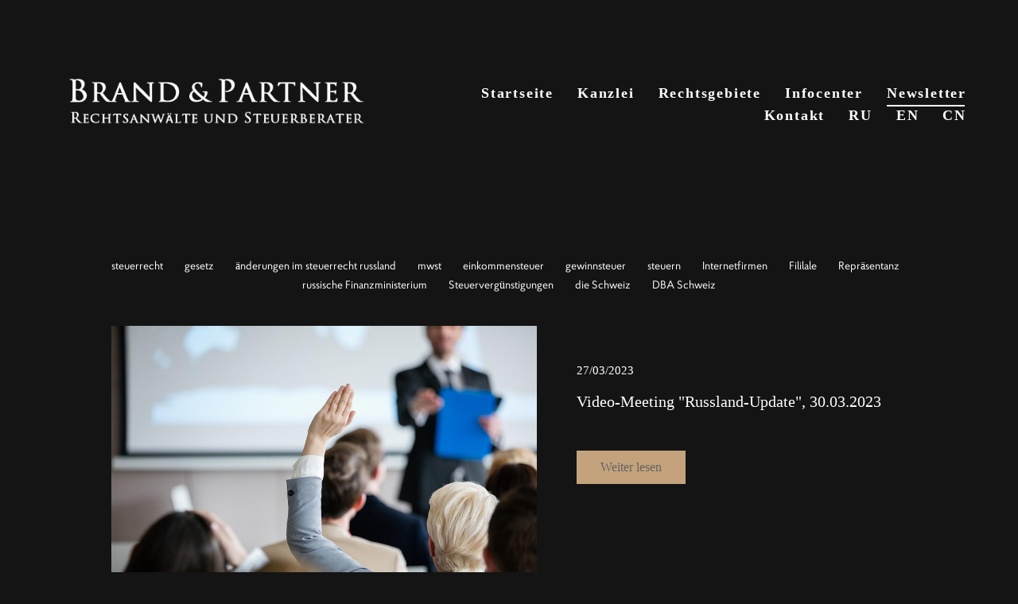

--- FILE ---
content_type: text/html; charset=UTF-8
request_url: https://bbpartners.ru/newsletter/page/5
body_size: 110868
content:
<!-- Vigbo-cms //cdn-st2.vigbo.com/u44149/57460/ berlin -->
<!DOCTYPE html>
<html lang="de">
<head>
    <script>var _createCookie=function(e,o,t){var i,n="";t&&((i=new Date).setTime(i.getTime()+864e5*t),n="; expires="+i.toGMTString()),document.cookie=e+"="+o+n+"; path=/"};function getCookie(e){e=document.cookie.match(new RegExp("(?:^|; )"+e.replace(/([\.$?*|{}\(\)\[\]\\\/\+^])/g,"\\$1")+"=([^;]*)"));return e?decodeURIComponent(e[1]):void 0}"bot"==getCookie("_gphw_mode")&&_createCookie("_gphw_mode","humen",0);</script>
    <meta charset="utf-8">
<title>Newsletter</title>
<meta name="keywords" content="" />
<meta name="description" content="" />
<meta property="og:url" content="https://bbpartners.ru/newsletter/page" />
<meta property="og:type" content="article" />
<meta property="og:image" content="https://cdn-st2.vigbo.com/u44149/57460/logo/u-18a6b7679f00cd2492b74bbc3be74cda.png" />

<meta name="viewport" content="width=device-width, initial-scale=1">



<!-- Blog RSS -->
<link rel="alternate" type="application/rss+xml" href="https://bbpartners.ru/newsletter/feed" />

<!-- Preset CSS -->
    <script>window.use_preset = false;</script>

<script>
    window.cdn_paths = {};
    window.cdn_paths.modules = '//cdn-s.vigbo.com/cms/kevin2/site/' + 'dev/scripts/site/';
    window.cdn_paths.site_scripts = '//cdn-s.vigbo.com/cms/kevin2/site/' + 'dev/scripts/';
</script>
    <link href="https://fonts.googleapis.com/css?family=Abel|Alegreya:400,400i,700,700i,800,800i,900,900i|Alex+Brush|Amatic+SC:400,700|Andika|Anonymous+Pro:400i,700i|Anton|Arimo:400,400i,700,700i|Arsenal:400,400i,700,700i|Asap:400,400i,500,500i,600,600i,700,700i|Bad+Script|Baumans|Bitter:100,100i,200,200i,300,300i,400i,500,500i,600,600i,700i,800,800i,900,900i|Brygada+1918:400,700,400i,700i|Cactus+Classical+Serif|Carlito:400,700,400i,700i|Chocolate+Classical+Sans|Comfortaa:300,400,500,600,700|Commissioner:100,200,300,400,500,600,700,800,900|Cormorant:300i,400i,500,500i,600,600i,700i|Cormorant+Garamond:300i,400i,500,500i,600,600i,700i|Cormorant+Infant:300i,400i,500,500i,600,600i,700i|Cousine:400,400i,700,700i|Crafty+Girls|Cuprum:400,400i,700,700i|Days+One|Dela+Gothic+One|Delius+Unicase:400,700|Didact+Gothic|Dosis|EB+Garamond:400i,500,500i,600,600i,700i,800,800i|Euphoria+Script|Exo|Exo+2:100,100i,200,200i,300i,400i,500,500i,600,600i,700i,800,800i,900,900i|Federo|Fira+Code:300,500,600|Fira+Sans:100,100i,200,200i,300i,400i,500,500i,600,600i,700i,800,800i,900,900i|Fira+Sans+Condensed:100,100i,200,200i,300i,400i,500,500i,600,600i,700i,800,800i,900,900i|Forum|Gentium+Book+Plus:400,700,400i,700i|Gentium+Plus:400,700,400i,700i|Geologica:100,200,300,400,500,600,700,800,900|Glegoo:400,700|Golos+Text:400,500,600,700,800,900|Gudea:400,400i,700|Handlee|IBM+Plex+Mono:100,100i,200,200i,300i,400i,500,500i,600,600i,700i|IBM+Plex+Sans:100,100i,200,200i,300i,400i,500,500i,600,600i,700i|IBM+Plex+Serif:100,100i,200,200i,300,300i,400,400i,500,500i,600,600i,700,700i|Inter:100,200,300,400,500,600,700,800,900|Inter+Tight:100,200,300,400,500,600,700,800,900,100i,200i,300i,400i,500i,600i,700i,800i,900i|Istok+Web:400,400i,700,700i|JetBrains+Mono:100,100i,200,200i,300,300i,400,400i,500,500i,600,600i,700,700i,800,800i|Jost:100,100i,200,200i,300,300i,400,400i,500,500i,600,600i,700,700i,800,800i,900,900i|Jura:400,300,500,600,700|Kelly+Slab|Kranky|Krona+One|Leckerli+One|Ledger|Liter|Lobster|Lora:400,400i,700,700i,500,500i,600,600i|Lunasima:400,700|Manrope:200,300,400,500,600,700,800|Marck+Script|Marko+One|Marmelad|Merienda+One|Merriweather:300i,400i,700i,900,900i|Moderustic:300,400,500,600,700,800|Montserrat:300i,400i,500,500i,600,600i,700i,800,800i,900,900i|Montserrat+Alternates:100,100i,200,200i,300,300i,400,400i,500,500i,600,600i,700,700i,800,800i,900,900i|Mulish:200,300,400,500,600,700,800,900,200i,300i,400i,500i,600i,700i,800i,900i|Neucha|Noticia+Text:400,400i,700,700i|Noto+Sans:400,400i,700,700i|Noto+Sans+Mono:100,200,300,400,500,600,700,800,900|Noto+Serif:400,400i,700,700i|Noto+Serif+Display:100,200,300,400,500,600,700,800,900,100i,200i,300i,400i,500i,600i,700i,800i,900i|Nova+Flat|Nova+Oval|Nova+Round|Nova+Slim|Nunito:400,200,200i,300,300i,400i,600,600i,700,700i,800,800i,900,900i|Old+Standard+TT:400i|Open+Sans:300i,400i,600,600i,700i,800,800i|Open+Sans+Condensed:300,300i,700|Oranienbaum|Original+Surfer|Oswald:200,500,600|Oxygen:300|Pacifico|Philosopher:400,400i,700,700i|Piazzolla:100,200,300,400,500,600,700,800,900,100i,200i,300i,400i,500i,600i,700i,800i,900i|Play:400,700|Playfair+Display:400,700,400i,500,500i,600,600i,700i,800,800i,900,900i|Playfair+Display+SC|Poiret+One|Press+Start+2P|Prosto+One|PT+Mono|PT+Sans:400i,700i|PT+Sans+Caption:400,700|PT+Sans+Narrow:400,700|PT+Serif:400i,700i|PT+Serif+Caption:400,400i|Quicksand|Raleway:100,100i,300i,400i,500,500i,600,600i,700i,800,800i,900,900i|Roboto:100,100i,300i,400i,500,500i,700i,900,900i|Roboto+Condensed:300i,400i,700i|Roboto+Mono:100,100i,200,200i,300,300i,400,400i,500,500i,600,600i,700,700i|Roboto+Slab:100,200,500,600,800,900|Rochester|Rokkitt:400,100,300,500,600,700,800,900|Rubik:300i,400i,500,500i,600,600i,700i,800,800i,900,900i|Ruslan+Display|Russo+One|Salsa|Satisfy|Scada:400,400i,700,700i|Snippet|Sofia|Source+Code+Pro:200,300,400,500,600,700,900|Source+Sans+Pro:200,300,400,600,700,900|Source+Serif+Pro:200,200i,300,300i,400,400i,600,600i,700,700i,900,900i|Spectral:200,200i,300,300i,400,400i,500,500i,600,600i,700,700i,800,800i|Stint+Ultra+Expanded|STIX+Two+Text:400,700,400i,700i|Syncopate|Tenor+Sans|Tinos:400,400i,700,700i|Trochut|Ubuntu:300i,400i,500,500i,700i|Ubuntu+Condensed|Ubuntu+Mono:400,400i,700,700i|Unbounded:200,300,400,500,600,700,800,900|Underdog|Unkempt:400,700|Voces|Wix+Madefor+Display:400,500,600,700,800|Wix+Madefor+Text:400,500,600,700,800,400i,500i,600i,700i,800i|Yeseva+One|Ysabeau:100,200,300,400,500,600,700,800,900,100i,200i,300i,400i,500i,600i,700i,800i,900i|Ysabeau+Infant:100,200,300,400,500,600,700,800,900,100i,200i,300i,400i,500i,600i,700i,800i,900i|Ysabeau+Office:100,200,300,400,500,600,700,800,900,100i,200i,300i,400i,500i,600i,700i,800i,900i|Ysabeau+SC:100,200,300,400,500,600,700,800,900|Zen+Old+Mincho&display=swap&subset=cyrillic" rel="stylesheet">    <!-- CORE CSS -->
            <!-- SITE CSS -->
    <link rel="stylesheet" type="text/css" href="//cdn-s.vigbo.com/cms/kevin2/site/prod/css/build_cms_front.css?v=IJDBSO">
    <!-- PREVIEW CSS -->
        
    <!-- LIFE CHANGED CSS -->
            <link rel="stylesheet" type="text/css" href="https://bbpartners.ru/css/custom.css?v=46.581" />
    
    
                    <!-- <script src="//cdn-s.vigbo.com/cms/kevin2/site/dev/scripts/vendor/jquery-1.9.1.min.js?v=E1HgBQ"></script> -->

    
    
    <!-- Global site tag (gtag.js) - Google Analytics -->
<script async src="https://www.googletagmanager.com/gtag/js?id=G-ZCQS7VHZRZ"></script>
<script>
  window.dataLayer = window.dataLayer || [];
  function gtag(){dataLayer.push(arguments);}
  gtag('js', new Date());

  gtag('config', 'G-ZCQS7VHZRZ');
</script>    <style>
    .adaptive-desktop .custom__content--max-width,
    .adaptive-desktop .md-infoline__wrap {
        max-width: 100%;
    }
</style>
    <script src="//cdn-s.vigbo.com/cms/kevin2/site/dev/scripts/vendor/jquery-3.3.1.min.js?ver=E1HgBQ"></script>

    </head>


	



    <body data-template="berlin" class="f__preset-box f__site f__2 loading locale_de berlin mod--search-disable mod--img-logo mod--header-fixed mod--menu-action-on-scroll mod--menu-fixed-on-scroll mod--menu-effect-from-top mod--menu-align-content mod--infoline-cross-enable desktop adaptive-desktop mod--horizontal-menu mod--infoline-disable bot-version js--loading-cascade mod--font-none-preset layout-logo-left--from-logo   " data-preview="">

            
    
        <div class="l-wrap js-wrap">

    <header class="l-header l-header-main js-header-main layout-logo-left--from-logo  ">
    <div class="l-header__wrapper custom__header-decorate-line custom__menu-bg-rgb custom__header-padding-y mod--show-menu-after-logo-load mod--effect-move-from-top">
        <div class="l-header__cont custom__content--max-width">

            <div class="l-header__row">

                <div class="l-header__col0 l-header__col l-header__mobile--box"><!-- mobile menu -->
                    <!-- basket icon for mobile -->
                                    </div>

                <div class="l-header__col1 l-header__col l-header__logo--box mod--set-logo-max-width">
                    <div id='logoWrap' class='logo__wrap' data-lt="" >
                        
<div class="logo logo-image">
	<a href="https://bbpartners.ru/">
		

			
			<img src="[data-uri]"
				 data-src="//cdn-st2.vigbo.com/u44149/57460/logo/u-18a6b7679f00cd2492b74bbc3be74cda.png?v=46.581"
				 alt=""
				 title=""
				 class=" mod--has-logo2x mod--has-logo1x "
				 						data-src2x="//cdn-st2.vigbo.com/u44149/57460/logo/u-18a6b7679f00cd2492b74bbc3be74cda@2x.png?v=46.581"
						data-width2x="250"
				 			/>
			</a>

</div>
                    </div>
                </div>

                <div class="l-header__col2 l-header__col l-header__menu--box">

                    <nav class='md-menu' data-menu-type="origin">
                        			<ul class="menu md-menu__main js--menu__main is--level1  mod--menu_underline		 mod--menu_center"><li  id="4469570" data-id="4469570" class="md-menu__li-l1 menu-item js--menu__li-l1 "><a class="md-menu__href-l1 is--link-level1 f__menu height2 big-height5" href="https://bbpartners.ru/"  >Startseite</a></li><li  id="4784401" data-id="4784401" class="md-menu__li-l1 menu-item js--menu__li-l1  with-sub"><a class="md-menu__href-l1 js--menu-mobile-sildetoggle is--link-level1 f__menu  height2 big-height5" href="https://bbpartners.ru/ueber-uns"  >Kanzlei</a><div class="md-menu__wrap-l2 js--menu-submenu" id="sub-4784401" data-parent-id="4784401"><ul class="mod--submenu-center js--menu-submenu__ul mod--custom-scrollbar__not-mac"><li class="md-menu__li-l2 "><a class="md-menu__href-l2 f__sub-menu" href="https://bbpartners.ru/ueber-uns"  >Über uns</a></li><li class="md-menu__li-l2 "><a class="md-menu__href-l2 f__sub-menu" href="https://bbpartners.ru/anwaelte"  >Anwälte</a></li><li class="md-menu__li-l2 "><a class="md-menu__href-l2 f__sub-menu" href="https://bbpartners.ru/office-management"  >Office Management</a></li></ul></div></li><li  id="4469555" data-id="4469555" class="md-menu__li-l1 menu-item js--menu__li-l1 "><a class="md-menu__href-l1 is--link-level1 f__menu height2 big-height5" href="https://bbpartners.ru/rechtsgebiete"  >Rechtsgebiete</a></li><li  id="4470773" data-id="4470773" class="md-menu__li-l1 menu-item js--menu__li-l1  with-sub"><a class="md-menu__href-l1 js--menu-mobile-sildetoggle is--link-level1 f__menu  height2 big-height5" href="https://bbpartners.ru/veranstaltungen"  >Infocenter</a><div class="md-menu__wrap-l2 js--menu-submenu" id="sub-4470773" data-parent-id="4470773"><ul class="mod--submenu-center js--menu-submenu__ul mod--custom-scrollbar__not-mac"><li class="md-menu__li-l2 "><a class="md-menu__href-l2 f__sub-menu" href="https://bbpartners.ru/veranstaltungen"  >Veranstaltungen</a></li><li class="md-menu__li-l2 "><a class="md-menu__href-l2 f__sub-menu" href="https://bbpartners.ru/leitfaeden"  >Leitfäden</a></li><li class="md-menu__li-l2 "><a class="md-menu__href-l2 f__sub-menu" href="https://bbpartners.ru/artikel"  >Artikel</a></li><li class="md-menu__li-l2 "><a class="md-menu__href-l2 f__sub-menu" href="https://bbpartners.ru/praesentationen"  >Präsentationen</a></li></ul></div></li><li  id="4469567" data-id="4469567" class="md-menu__li-l1 menu-item js--menu__li-l1  active"><a class="md-menu__href-l1 is--link-level1 f__menu height2 big-height5" href="https://bbpartners.ru/newsletter"  >Newsletter</a></li><li  id="4469561" data-id="4469561" class="md-menu__li-l1 menu-item js--menu__li-l1 "><a class="md-menu__href-l1 is--link-level1 f__menu height2 big-height5" href="https://bbpartners.ru/kontakt"  >Kontakt</a></li><li  id="4783065" data-id="4783065" class="md-menu__li-l1 menu-item js--menu__li-l1 "><a class="md-menu__href-l1 is--link-level1 f__menu height2 big-height5" href="https://ru-bbpartners.ru" rel="ext noopener noreferrer" >RU</a></li><li  id="4856562" data-id="4856562" class="md-menu__li-l1 menu-item js--menu__li-l1 "><a class="md-menu__href-l1 is--link-level1 f__menu height2 big-height5" href="https://en-bbpartners.ru" rel="ext noopener noreferrer" >EN</a></li><li  id="7003013" data-id="7003013" class="md-menu__li-l1 menu-item js--menu__li-l1 "><a class="md-menu__href-l1 is--link-level1 f__menu height2 big-height5" href="https://cn.bbpartners.ru" rel="ext noopener noreferrer" >CN</a></li></ul><div class="md-menu-mobile__socials social-icons"><div class="social-icons-wrapper"></div></div>
                        <div class="js--menu-icons md-menu__icons md-menu__li-l1 md-menu__has-separator " style="display: none">
                            <!-- Если есть поиск или корзина -->
    <div class="l-header__icons--box f__menu">
        &nbsp; <!-- для выравнивания по вертикали (дублирует размер шрифта) -->

        <div class="l-header__icons--wrap">
            <div class="js--iconBasketWrapper" >
                
            </div>

                    </div>

        <!-- Add separator -->
                <!-- -->
    </div>
                        </div>
                    </nav>
                </div>

                <div class="l-header__col3 l-header__col l-header__ham--box" data-count-pages="9">
    <div class="md-menu__hamburger js-mob-menu-open">
        <svg height="20px" xmlns="http://www.w3.org/2000/svg" viewBox="0 0 18 17.5"><line class="hamburger-svg-style" y1="1" x2="18" y2="1"/><line class="hamburger-svg-style" y1="7" x2="18" y2="7"/><line class="hamburger-svg-style" y1="13" x2="18" y2="13"/></svg>
    </div>
</div>

            </div>
        </div>
    </div>
</header>








        <!-- Mobile menu -->
        <!-- mobile menu -->
<div  data-menu-type="mobile" data-custom-scroll data-set-top="stay-in-window" class="custom__header-decorate-line mod--custom-scroll-hidden mod--custom-scroll-resize md-menu--mobile js--menu--mobile mod--set-top--stop-mobile">
    <div class="md-menu--mobile__cont js--menu-mobile__cont">
        
        			<ul class="menu md-menu__main js--menu__main is--level1  mod--menu_underline		 mod--menu_center"><li  id="4469570" data-id="4469570" class="md-menu__li-l1 menu-item js--menu__li-l1 "><a class="md-menu__href-l1 is--link-level1 f__menu height2 big-height5" href="https://bbpartners.ru/"  >Startseite</a></li><li  id="4784401" data-id="4784401" class="md-menu__li-l1 menu-item js--menu__li-l1  with-sub"><a class="md-menu__href-l1 js--menu-mobile-sildetoggle is--link-level1 f__menu  height2 big-height5" href="https://bbpartners.ru/ueber-uns"  >Kanzlei</a><div class="md-menu__wrap-l2 js--menu-submenu" id="sub-4784401" data-parent-id="4784401"><ul class="mod--submenu-center js--menu-submenu__ul mod--custom-scrollbar__not-mac"><li class="md-menu__li-l2 "><a class="md-menu__href-l2 f__sub-menu" href="https://bbpartners.ru/ueber-uns"  >Über uns</a></li><li class="md-menu__li-l2 "><a class="md-menu__href-l2 f__sub-menu" href="https://bbpartners.ru/anwaelte"  >Anwälte</a></li><li class="md-menu__li-l2 "><a class="md-menu__href-l2 f__sub-menu" href="https://bbpartners.ru/office-management"  >Office Management</a></li></ul></div></li><li  id="4469555" data-id="4469555" class="md-menu__li-l1 menu-item js--menu__li-l1 "><a class="md-menu__href-l1 is--link-level1 f__menu height2 big-height5" href="https://bbpartners.ru/rechtsgebiete"  >Rechtsgebiete</a></li><li  id="4470773" data-id="4470773" class="md-menu__li-l1 menu-item js--menu__li-l1  with-sub"><a class="md-menu__href-l1 js--menu-mobile-sildetoggle is--link-level1 f__menu  height2 big-height5" href="https://bbpartners.ru/veranstaltungen"  >Infocenter</a><div class="md-menu__wrap-l2 js--menu-submenu" id="sub-4470773" data-parent-id="4470773"><ul class="mod--submenu-center js--menu-submenu__ul mod--custom-scrollbar__not-mac"><li class="md-menu__li-l2 "><a class="md-menu__href-l2 f__sub-menu" href="https://bbpartners.ru/veranstaltungen"  >Veranstaltungen</a></li><li class="md-menu__li-l2 "><a class="md-menu__href-l2 f__sub-menu" href="https://bbpartners.ru/leitfaeden"  >Leitfäden</a></li><li class="md-menu__li-l2 "><a class="md-menu__href-l2 f__sub-menu" href="https://bbpartners.ru/artikel"  >Artikel</a></li><li class="md-menu__li-l2 "><a class="md-menu__href-l2 f__sub-menu" href="https://bbpartners.ru/praesentationen"  >Präsentationen</a></li></ul></div></li><li  id="4469567" data-id="4469567" class="md-menu__li-l1 menu-item js--menu__li-l1  active"><a class="md-menu__href-l1 is--link-level1 f__menu height2 big-height5" href="https://bbpartners.ru/newsletter"  >Newsletter</a></li><li  id="4469561" data-id="4469561" class="md-menu__li-l1 menu-item js--menu__li-l1 "><a class="md-menu__href-l1 is--link-level1 f__menu height2 big-height5" href="https://bbpartners.ru/kontakt"  >Kontakt</a></li><li  id="4783065" data-id="4783065" class="md-menu__li-l1 menu-item js--menu__li-l1 "><a class="md-menu__href-l1 is--link-level1 f__menu height2 big-height5" href="https://ru-bbpartners.ru" rel="ext noopener noreferrer" >RU</a></li><li  id="4856562" data-id="4856562" class="md-menu__li-l1 menu-item js--menu__li-l1 "><a class="md-menu__href-l1 is--link-level1 f__menu height2 big-height5" href="https://en-bbpartners.ru" rel="ext noopener noreferrer" >EN</a></li><li  id="7003013" data-id="7003013" class="md-menu__li-l1 menu-item js--menu__li-l1 "><a class="md-menu__href-l1 is--link-level1 f__menu height2 big-height5" href="https://cn.bbpartners.ru" rel="ext noopener noreferrer" >CN</a></li></ul><div class="md-menu-mobile__socials social-icons"><div class="social-icons-wrapper"></div></div>
        <span class="js-close-mobile-menu close-mobile-menu">
        <!--<svg width="20px" height="20px"  xmlns="http://www.w3.org/2000/svg" viewBox="0 0 14.39 17.5"><line class="close-menu-burger" x1="0.53" y1="2.04" x2="13.86" y2="15.37"/><line class="close-menu-burger" x1="0.53" y1="15.37" x2="13.86" y2="2.04"/></svg>-->
            <svg xmlns="http://www.w3.org/2000/svg" width="18" height="18" viewBox="0 0 18 18"><path class="close-menu-burger" fill="none" fill-rule="evenodd" stroke="#fff" stroke-linecap="round" stroke-linejoin="round" stroke-width="1.5" d="M9 9.5l8-8-8 8-8-8 8 8zm0 0l8 8-8-8-8 8 8-8z"/></svg>
        </span>
    </div>
</div>

        <!-- Blog Slider -->
                                        
        <!-- CONTENT -->
        <div class="l-content l-content--main  desktop ">
            <section id="blog" class="l-content--box blog blog-page mod--blog-main-page mod--blog-page-with-sidebar mod--blog-article-with-sidebar mod--blog-type-view-preview" data-structure="blog-dispatcher" data-blog-type="preview" data-blog-preview-layout="3">
    <div class=" container">
        <!-- Desktop/Mobile Blog -->
        
            
<style>
    .adaptive-desktop .mod--blog-main-page > .container {
        max-width: px;
    }
    .adaptive-desktop .blog-sidebar-box {
        width: 330px;
        min-width: 330px;
    }
</style>

<link rel="stylesheet" type="text/css" href='//cdn-s.vigbo.com/cms/kevin2/site/prod/css/feeds/build_feed-3.css?ver=IJDBSO'/>

<div class="blog-content sidebar-position-none  blog-layout-3 blog-type-preview"  data-backbone-view="blog-feed">
    

    <ul class="tags-top f__b_tag f__3 f__mt-0 f__mb-0">
        	    	            <li class="">
            	<a href="/newsletter/tag/steuerrecht/" data-app="/newsletter/tag/steuerrecht/" >
            		steuerrecht        		</a>
        	</li>
        	    	            <li class="">
            	<a href="/newsletter/tag/gesetz/" data-app="/newsletter/tag/gesetz/" >
            		gesetz        		</a>
        	</li>
        	    	            <li class="">
            	<a href="/newsletter/tag/änderungen im steuerrecht russland/" data-app="/newsletter/tag/änderungen im steuerrecht russland/" >
            		änderungen im steuerrecht russland        		</a>
        	</li>
        	    	            <li class="">
            	<a href="/newsletter/tag/mwst/" data-app="/newsletter/tag/mwst/" >
            		mwst        		</a>
        	</li>
        	    	            <li class="">
            	<a href="/newsletter/tag/einkommensteuer/" data-app="/newsletter/tag/einkommensteuer/" >
            		einkommensteuer        		</a>
        	</li>
        	    	            <li class="">
            	<a href="/newsletter/tag/gewinnsteuer/" data-app="/newsletter/tag/gewinnsteuer/" >
            		gewinnsteuer        		</a>
        	</li>
        	    	            <li class="">
            	<a href="/newsletter/tag/steuern/" data-app="/newsletter/tag/steuern/" >
            		steuern        		</a>
        	</li>
        	    	            <li class="">
            	<a href="/newsletter/tag/Internetfirmen/" data-app="/newsletter/tag/Internetfirmen/" >
            		Internetfirmen        		</a>
        	</li>
        	    	            <li class="">
            	<a href="/newsletter/tag/Fililale/" data-app="/newsletter/tag/Fililale/" >
            		Fililale        		</a>
        	</li>
        	    	            <li class="">
            	<a href="/newsletter/tag/Repräsentanz/" data-app="/newsletter/tag/Repräsentanz/" >
            		Repräsentanz        		</a>
        	</li>
        	    	            <li class="">
            	<a href="/newsletter/tag/russische Finanzministerium/" data-app="/newsletter/tag/russische Finanzministerium/" >
            		russische Finanzministerium        		</a>
        	</li>
        	    	            <li class="">
            	<a href="/newsletter/tag/Steuervergünstigungen/" data-app="/newsletter/tag/Steuervergünstigungen/" >
            		Steuervergünstigungen        		</a>
        	</li>
        	    	            <li class="">
            	<a href="/newsletter/tag/die Schweiz/" data-app="/newsletter/tag/die Schweiz/" >
            		die Schweiz        		</a>
        	</li>
        	    	            <li class="">
            	<a href="/newsletter/tag/DBA Schweiz/" data-app="/newsletter/tag/DBA Schweiz/" >
            		DBA Schweiz        		</a>
        	</li>
            </ul>
    <div class="blog-content-box mod--sidebar-none">
        <script>window.widgetPostMapScroll = true;</script>
         <div class="items">

        <script> var container = '#iso_grid'; var context = '.blog_grid_item', isClassic = false; </script>

<div class="feedWrap clearfix" data-midswitch='655' data-xsswitch='490'>

    
        <div class='blog_grid_item clearfix'>
            <div class="blog_image-info">
                <div class='bgi_imageWrap'>
                    <a href='https://bbpartners.ru/newsletter/video-meeting-russland-update'>
                        <div class='bgi_img_overlay'></div>

                                                    <img src="[data-uri]" class="preview-image " data-file='crop--aa9645f2d96db87592dc3ae0e2ca64c6.jpg?v=2' data-path='//cdn-st2.vigbo.com/u44149/57460/blog/4469567/6118281/preview/' data-sizes='{"500":{"w":"500","h":"333"},"1000":{"w":"900","h":"600"},"2000":{"w":"900","h":"600"}}'/>
                                            </a>
                </div>
                <div class="mobile-show">
                    <div class="bgi_textWrap f__2"></div>

                    <div class='bgi_fields'>
                        <a href="https://bbpartners.ru/newsletter/video-meeting-russland-update" class='btnRect'>
                            Weiter lesen                        </a>
                    </div>
                    <div class='bgi_fields bgi_actions'>
                        <div class="bgi_actions__socials">
<span class="bgi_action_hold bgi_like_wrap">
	<a href="#" class="like unchecked de--main__text-default-color" data-id="6118281"
		data-state="unchecked">
		<svg xmlns="http://www.w3.org/2000/svg" width="18" height="16" viewBox="0 0 18 16">
			<g fill="none" fill-rule="evenodd" stroke-linecap="round" stroke-linejoin="round">
				<g stroke="currentColor" stroke-width="1.5">
					<g>
						<g>
							<path
								d="M8 14c-.228 0-.447-.081-.619-.229-.646-.555-1.27-1.078-1.819-1.539l-.003-.002c-1.612-1.351-3.004-2.518-3.972-3.667C.504 7.278 0 6.06 0 4.729 0 3.436.45 2.243 1.27 1.37 2.097.487 3.233 0 4.47 0c.923 0 1.77.287 2.514.853.375.286.716.636 1.016 1.044.3-.408.64-.758 1.016-1.044C9.761.287 10.606 0 11.53 0c1.236 0 2.373.487 3.2 1.37.82.873 1.27 2.066 1.27 3.36 0 1.33-.504 2.548-1.587 3.833-.968 1.15-2.36 2.316-3.972 3.667-.55.461-1.175.984-1.823 1.542-.17.147-.39.228-.618.228"
								transform="translate(-656 -1185) translate(657 1185) translate(0 1)" />
						</g>
					</g>
				</g>
			</g>
		</svg>
		<span class="like-counter de--main__font-family f__h4">
			12		</span>
	</a>
</span>
<span class='bgi_action_hold tt bgi_toolTip_wrap'>
    <div class='bgi_triggerTip de--main__text-default-color'>
        <svg xmlns="http://www.w3.org/2000/svg" width="13" height="15" viewBox="0 0 13 15">
            <g fill="none" fill-rule="evenodd">
                <g stroke="currentColor" stroke-width="1.5">
                    <g>
                        <g transform="translate(-622 -584) translate(539 581) translate(83 3)">
                            <path d="M4.001 6.562L9.018 3.426" />
                            <path d="M3.947 11.685L9.195 8.404" transform="matrix(1 0 0 -1 0 20.089)" />
                            <circle cx="2.5" cy="7.5" r="1.75" />
                            <circle cx="10.5" cy="2.5" r="1.75" />
                            <circle cx="10.5" cy="12.5" r="1.75" />
                        </g>
                    </g>
                </g>
            </g>
        </svg>
    </div>
    <div class='bgi_toolTip de--main__bg-color f__h4'>
                <a href="http://www.facebook.com/sharer/sharer.php?u=https%3A%2F%2F&t=Video-Meeting+%26quot%3BRussland-Update%26quot%3B%2C+30.03.2023"
            class="de--main__text-default-color de--main__font-family" target="_blank" rel="noopener noreferrer">facebook</a>
                        <a href="http://vkontakte.ru/share.php?url=https%3A%2F%2F&title=Video-Meeting+%26quot%3BRussland-Update%26quot%3B%2C+30.03.2023"
            class="de--main__text-default-color de--main__font-family" target="_blank" rel="noopener noreferrer">vkontakte</a>
                    </div>
</span>
</div>
                        <span class='bgi_tag'></span>
                    </div>
                </div>
            </div>
            <div class='bgi_description'>
                <div class='bgi_fields'>
                                            <span class='bgi_date f__b_date-blog f__3'>
                            27/03/2023                        </span>
                                    </div>

                <!-- Здесь был выбор пресета
                                -->

                <a href="https://bbpartners.ru/newsletter/video-meeting-russland-update">
                    <h2 class="f__h2 f__mt-0 f__mb-0 "
                    >Video-Meeting &quot;Russland-Update&quot;, 30.03.2023</h2>
                </a>
                <div class="mobile-hide">
                    <div class="bgi_textWrap f__2"></div>

                    <div class='bgi_fields'>
                        <a href="https://bbpartners.ru/newsletter/video-meeting-russland-update" class='btnRect f__3 f__btn-lh'>
                            Weiter lesen                        </a>
                    </div>
                </div>
            </div>
        </div>

    
        <div class='blog_grid_item clearfix'>
            <div class="blog_image-info">
                <div class='bgi_imageWrap'>
                    <a href='https://bbpartners.ru/newsletter/anwendung-wichtiger-doppelbesteuerungsabkommen-dba-knnte-ausgesetzt-werden'>
                        <div class='bgi_img_overlay'></div>

                                                    <img src="[data-uri]" class="preview-image " data-file='crop--d16ccd86d3d9ad3e1bd74838ea933f5e.jpg?v=2' data-path='//cdn-st2.vigbo.com/u44149/57460/blog/4469567/6101348/preview/' data-sizes='{"500":{"w":"500","h":"281"},"1000":{"w":"1000","h":"562"},"2000":{"w":"1240","h":"697"}}'/>
                                            </a>
                </div>
                <div class="mobile-show">
                    <div class="bgi_textWrap f__2"></div>

                    <div class='bgi_fields'>
                        <a href="https://bbpartners.ru/newsletter/anwendung-wichtiger-doppelbesteuerungsabkommen-dba-knnte-ausgesetzt-werden" class='btnRect'>
                            Weiter lesen                        </a>
                    </div>
                    <div class='bgi_fields bgi_actions'>
                        <div class="bgi_actions__socials">
<span class="bgi_action_hold bgi_like_wrap">
	<a href="#" class="like unchecked de--main__text-default-color" data-id="6101348"
		data-state="unchecked">
		<svg xmlns="http://www.w3.org/2000/svg" width="18" height="16" viewBox="0 0 18 16">
			<g fill="none" fill-rule="evenodd" stroke-linecap="round" stroke-linejoin="round">
				<g stroke="currentColor" stroke-width="1.5">
					<g>
						<g>
							<path
								d="M8 14c-.228 0-.447-.081-.619-.229-.646-.555-1.27-1.078-1.819-1.539l-.003-.002c-1.612-1.351-3.004-2.518-3.972-3.667C.504 7.278 0 6.06 0 4.729 0 3.436.45 2.243 1.27 1.37 2.097.487 3.233 0 4.47 0c.923 0 1.77.287 2.514.853.375.286.716.636 1.016 1.044.3-.408.64-.758 1.016-1.044C9.761.287 10.606 0 11.53 0c1.236 0 2.373.487 3.2 1.37.82.873 1.27 2.066 1.27 3.36 0 1.33-.504 2.548-1.587 3.833-.968 1.15-2.36 2.316-3.972 3.667-.55.461-1.175.984-1.823 1.542-.17.147-.39.228-.618.228"
								transform="translate(-656 -1185) translate(657 1185) translate(0 1)" />
						</g>
					</g>
				</g>
			</g>
		</svg>
		<span class="like-counter de--main__font-family f__h4">
			8		</span>
	</a>
</span>
<span class='bgi_action_hold tt bgi_toolTip_wrap'>
    <div class='bgi_triggerTip de--main__text-default-color'>
        <svg xmlns="http://www.w3.org/2000/svg" width="13" height="15" viewBox="0 0 13 15">
            <g fill="none" fill-rule="evenodd">
                <g stroke="currentColor" stroke-width="1.5">
                    <g>
                        <g transform="translate(-622 -584) translate(539 581) translate(83 3)">
                            <path d="M4.001 6.562L9.018 3.426" />
                            <path d="M3.947 11.685L9.195 8.404" transform="matrix(1 0 0 -1 0 20.089)" />
                            <circle cx="2.5" cy="7.5" r="1.75" />
                            <circle cx="10.5" cy="2.5" r="1.75" />
                            <circle cx="10.5" cy="12.5" r="1.75" />
                        </g>
                    </g>
                </g>
            </g>
        </svg>
    </div>
    <div class='bgi_toolTip de--main__bg-color f__h4'>
                <a href="http://www.facebook.com/sharer/sharer.php?u=https%3A%2F%2F&t=Newsletter%3A+%26quot%3BAnwendung+wichtiger+Doppelbesteuerungsabkommen+%28DBA%29+k%C3%B6nnte+ausgesetzt+werden%26quot%3B"
            class="de--main__text-default-color de--main__font-family" target="_blank" rel="noopener noreferrer">facebook</a>
                        <a href="http://vkontakte.ru/share.php?url=https%3A%2F%2F&title=Newsletter%3A+%26quot%3BAnwendung+wichtiger+Doppelbesteuerungsabkommen+%28DBA%29+k%C3%B6nnte+ausgesetzt+werden%26quot%3B"
            class="de--main__text-default-color de--main__font-family" target="_blank" rel="noopener noreferrer">vkontakte</a>
                    </div>
</span>
</div>
                        <span class='bgi_tag'></span>
                    </div>
                </div>
            </div>
            <div class='bgi_description'>
                <div class='bgi_fields'>
                                            <span class='bgi_date f__b_date-blog f__3'>
                            16/03/2023                        </span>
                                    </div>

                <!-- Здесь был выбор пресета
                                -->

                <a href="https://bbpartners.ru/newsletter/anwendung-wichtiger-doppelbesteuerungsabkommen-dba-knnte-ausgesetzt-werden">
                    <h2 class="f__h2 f__mt-0 f__mb-0 "
                    >Newsletter: &quot;Anwendung wichtiger Doppelbesteuerungsabkommen (DBA) könnte ausgesetzt werden&quot;</h2>
                </a>
                <div class="mobile-hide">
                    <div class="bgi_textWrap f__2"></div>

                    <div class='bgi_fields'>
                        <a href="https://bbpartners.ru/newsletter/anwendung-wichtiger-doppelbesteuerungsabkommen-dba-knnte-ausgesetzt-werden" class='btnRect f__3 f__btn-lh'>
                            Weiter lesen                        </a>
                    </div>
                </div>
            </div>
        </div>

    
        <div class='blog_grid_item clearfix'>
            <div class="blog_image-info">
                <div class='bgi_imageWrap'>
                    <a href='https://bbpartners.ru/newsletter/klarstellung-zur-erlaubten-kontrolle-russischer-tochtergesellschaften'>
                        <div class='bgi_img_overlay'></div>

                                                    <img src="[data-uri]" class="preview-image " data-file='crop--492f0b430f96673c941bbb44485f64ce.jpg?v=1' data-path='//cdn-st2.vigbo.com/u44149/57460/blog/4469567/6078848/preview/' data-sizes='{"500":{"w":"500","h":"333"},"1000":{"w":"1000","h":"666"},"2000":{"w":"2000","h":"1331"}}'/>
                                            </a>
                </div>
                <div class="mobile-show">
                    <div class="bgi_textWrap f__2"></div>

                    <div class='bgi_fields'>
                        <a href="https://bbpartners.ru/newsletter/klarstellung-zur-erlaubten-kontrolle-russischer-tochtergesellschaften" class='btnRect'>
                            Weiter lesen                        </a>
                    </div>
                    <div class='bgi_fields bgi_actions'>
                        <div class="bgi_actions__socials">
<span class="bgi_action_hold bgi_like_wrap">
	<a href="#" class="like unchecked de--main__text-default-color" data-id="6078848"
		data-state="unchecked">
		<svg xmlns="http://www.w3.org/2000/svg" width="18" height="16" viewBox="0 0 18 16">
			<g fill="none" fill-rule="evenodd" stroke-linecap="round" stroke-linejoin="round">
				<g stroke="currentColor" stroke-width="1.5">
					<g>
						<g>
							<path
								d="M8 14c-.228 0-.447-.081-.619-.229-.646-.555-1.27-1.078-1.819-1.539l-.003-.002c-1.612-1.351-3.004-2.518-3.972-3.667C.504 7.278 0 6.06 0 4.729 0 3.436.45 2.243 1.27 1.37 2.097.487 3.233 0 4.47 0c.923 0 1.77.287 2.514.853.375.286.716.636 1.016 1.044.3-.408.64-.758 1.016-1.044C9.761.287 10.606 0 11.53 0c1.236 0 2.373.487 3.2 1.37.82.873 1.27 2.066 1.27 3.36 0 1.33-.504 2.548-1.587 3.833-.968 1.15-2.36 2.316-3.972 3.667-.55.461-1.175.984-1.823 1.542-.17.147-.39.228-.618.228"
								transform="translate(-656 -1185) translate(657 1185) translate(0 1)" />
						</g>
					</g>
				</g>
			</g>
		</svg>
		<span class="like-counter de--main__font-family f__h4">
			5		</span>
	</a>
</span>
<span class='bgi_action_hold tt bgi_toolTip_wrap'>
    <div class='bgi_triggerTip de--main__text-default-color'>
        <svg xmlns="http://www.w3.org/2000/svg" width="13" height="15" viewBox="0 0 13 15">
            <g fill="none" fill-rule="evenodd">
                <g stroke="currentColor" stroke-width="1.5">
                    <g>
                        <g transform="translate(-622 -584) translate(539 581) translate(83 3)">
                            <path d="M4.001 6.562L9.018 3.426" />
                            <path d="M3.947 11.685L9.195 8.404" transform="matrix(1 0 0 -1 0 20.089)" />
                            <circle cx="2.5" cy="7.5" r="1.75" />
                            <circle cx="10.5" cy="2.5" r="1.75" />
                            <circle cx="10.5" cy="12.5" r="1.75" />
                        </g>
                    </g>
                </g>
            </g>
        </svg>
    </div>
    <div class='bgi_toolTip de--main__bg-color f__h4'>
                <a href="http://www.facebook.com/sharer/sharer.php?u=https%3A%2F%2F&t=Newsletter%3A+Klarstellung+zur+erlaubten+Kontrolle+russischer+Tochtergesellschaften+"
            class="de--main__text-default-color de--main__font-family" target="_blank" rel="noopener noreferrer">facebook</a>
                        <a href="http://vkontakte.ru/share.php?url=https%3A%2F%2F&title=Newsletter%3A+Klarstellung+zur+erlaubten+Kontrolle+russischer+Tochtergesellschaften+"
            class="de--main__text-default-color de--main__font-family" target="_blank" rel="noopener noreferrer">vkontakte</a>
                    </div>
</span>
</div>
                        <span class='bgi_tag'></span>
                    </div>
                </div>
            </div>
            <div class='bgi_description'>
                <div class='bgi_fields'>
                                            <span class='bgi_date f__b_date-blog f__3'>
                            27/02/2023                        </span>
                                    </div>

                <!-- Здесь был выбор пресета
                                -->

                <a href="https://bbpartners.ru/newsletter/klarstellung-zur-erlaubten-kontrolle-russischer-tochtergesellschaften">
                    <h2 class="f__h2 f__mt-0 f__mb-0 "
                    >Newsletter: Klarstellung zur erlaubten Kontrolle russischer Tochtergesellschaften </h2>
                </a>
                <div class="mobile-hide">
                    <div class="bgi_textWrap f__2"></div>

                    <div class='bgi_fields'>
                        <a href="https://bbpartners.ru/newsletter/klarstellung-zur-erlaubten-kontrolle-russischer-tochtergesellschaften" class='btnRect f__3 f__btn-lh'>
                            Weiter lesen                        </a>
                    </div>
                </div>
            </div>
        </div>

    
        <div class='blog_grid_item clearfix'>
            <div class="blog_image-info">
                <div class='bgi_imageWrap'>
                    <a href='https://bbpartners.ru/newsletter/kriterien-fr-die-einholung-der-genehmigung-der-unterkommissionminfin-przisiert'>
                        <div class='bgi_img_overlay'></div>

                                                    <img src="[data-uri]" class="preview-image " data-file='crop--4b94969574fae4f574f578213606a708.jpg?v=2' data-path='//cdn-st2.vigbo.com/u44149/57460/blog/4469567/5975749/preview/' data-sizes='{"500":{"w":"500","h":"281"},"1000":{"w":"1000","h":"563"},"2000":{"w":"1920","h":"1080"}}'/>
                                            </a>
                </div>
                <div class="mobile-show">
                    <div class="bgi_textWrap f__2"></div>

                    <div class='bgi_fields'>
                        <a href="https://bbpartners.ru/newsletter/kriterien-fr-die-einholung-der-genehmigung-der-unterkommissionminfin-przisiert" class='btnRect'>
                            Weiter lesen                        </a>
                    </div>
                    <div class='bgi_fields bgi_actions'>
                        <div class="bgi_actions__socials">
<span class="bgi_action_hold bgi_like_wrap">
	<a href="#" class="like unchecked de--main__text-default-color" data-id="5975749"
		data-state="unchecked">
		<svg xmlns="http://www.w3.org/2000/svg" width="18" height="16" viewBox="0 0 18 16">
			<g fill="none" fill-rule="evenodd" stroke-linecap="round" stroke-linejoin="round">
				<g stroke="currentColor" stroke-width="1.5">
					<g>
						<g>
							<path
								d="M8 14c-.228 0-.447-.081-.619-.229-.646-.555-1.27-1.078-1.819-1.539l-.003-.002c-1.612-1.351-3.004-2.518-3.972-3.667C.504 7.278 0 6.06 0 4.729 0 3.436.45 2.243 1.27 1.37 2.097.487 3.233 0 4.47 0c.923 0 1.77.287 2.514.853.375.286.716.636 1.016 1.044.3-.408.64-.758 1.016-1.044C9.761.287 10.606 0 11.53 0c1.236 0 2.373.487 3.2 1.37.82.873 1.27 2.066 1.27 3.36 0 1.33-.504 2.548-1.587 3.833-.968 1.15-2.36 2.316-3.972 3.667-.55.461-1.175.984-1.823 1.542-.17.147-.39.228-.618.228"
								transform="translate(-656 -1185) translate(657 1185) translate(0 1)" />
						</g>
					</g>
				</g>
			</g>
		</svg>
		<span class="like-counter de--main__font-family f__h4">
			5		</span>
	</a>
</span>
<span class='bgi_action_hold tt bgi_toolTip_wrap'>
    <div class='bgi_triggerTip de--main__text-default-color'>
        <svg xmlns="http://www.w3.org/2000/svg" width="13" height="15" viewBox="0 0 13 15">
            <g fill="none" fill-rule="evenodd">
                <g stroke="currentColor" stroke-width="1.5">
                    <g>
                        <g transform="translate(-622 -584) translate(539 581) translate(83 3)">
                            <path d="M4.001 6.562L9.018 3.426" />
                            <path d="M3.947 11.685L9.195 8.404" transform="matrix(1 0 0 -1 0 20.089)" />
                            <circle cx="2.5" cy="7.5" r="1.75" />
                            <circle cx="10.5" cy="2.5" r="1.75" />
                            <circle cx="10.5" cy="12.5" r="1.75" />
                        </g>
                    </g>
                </g>
            </g>
        </svg>
    </div>
    <div class='bgi_toolTip de--main__bg-color f__h4'>
                <a href="http://www.facebook.com/sharer/sharer.php?u=https%3A%2F%2F&t=Newsletter%3A+Kriterien+f%C3%BCr+die+Einholung+der+Genehmigung+der+Unterkommission%2FMinFin+pr%C3%A4zisiert"
            class="de--main__text-default-color de--main__font-family" target="_blank" rel="noopener noreferrer">facebook</a>
                        <a href="http://vkontakte.ru/share.php?url=https%3A%2F%2F&title=Newsletter%3A+Kriterien+f%C3%BCr+die+Einholung+der+Genehmigung+der+Unterkommission%2FMinFin+pr%C3%A4zisiert"
            class="de--main__text-default-color de--main__font-family" target="_blank" rel="noopener noreferrer">vkontakte</a>
                    </div>
</span>
</div>
                        <span class='bgi_tag'></span>
                    </div>
                </div>
            </div>
            <div class='bgi_description'>
                <div class='bgi_fields'>
                                            <span class='bgi_date f__b_date-blog f__3'>
                            10/01/2023                        </span>
                                    </div>

                <!-- Здесь был выбор пресета
                                -->

                <a href="https://bbpartners.ru/newsletter/kriterien-fr-die-einholung-der-genehmigung-der-unterkommissionminfin-przisiert">
                    <h2 class="f__h2 f__mt-0 f__mb-0 "
                    >Newsletter: Kriterien für die Einholung der Genehmigung der Unterkommission/MinFin präzisiert</h2>
                </a>
                <div class="mobile-hide">
                    <div class="bgi_textWrap f__2"></div>

                    <div class='bgi_fields'>
                        <a href="https://bbpartners.ru/newsletter/kriterien-fr-die-einholung-der-genehmigung-der-unterkommissionminfin-przisiert" class='btnRect f__3 f__btn-lh'>
                            Weiter lesen                        </a>
                    </div>
                </div>
            </div>
        </div>

    
        <div class='blog_grid_item clearfix'>
            <div class="blog_image-info">
                <div class='bgi_imageWrap'>
                    <a href='https://bbpartners.ru/newsletter/2-ausgabe-des-online-magazins-crossingborders-wirtschaftsrecht-weltweit'>
                        <div class='bgi_img_overlay'></div>

                                                    <img src="[data-uri]" class="preview-image " data-file='crop--67bcd35f2aeda043a4d281c727fac290.png?v=2' data-path='//cdn-st2.vigbo.com/u44149/57460/blog/4469567/5917424/preview/' data-sizes='{"500":{"w":"500","h":"433"},"1000":{"w":"780","h":"676"},"2000":{"w":"780","h":"676"}}'/>
                                            </a>
                </div>
                <div class="mobile-show">
                    <div class="bgi_textWrap f__2"></div>

                    <div class='bgi_fields'>
                        <a href="https://bbpartners.ru/newsletter/2-ausgabe-des-online-magazins-crossingborders-wirtschaftsrecht-weltweit" class='btnRect'>
                            Weiter lesen                        </a>
                    </div>
                    <div class='bgi_fields bgi_actions'>
                        <div class="bgi_actions__socials">
<span class="bgi_action_hold bgi_like_wrap">
	<a href="#" class="like unchecked de--main__text-default-color" data-id="5917424"
		data-state="unchecked">
		<svg xmlns="http://www.w3.org/2000/svg" width="18" height="16" viewBox="0 0 18 16">
			<g fill="none" fill-rule="evenodd" stroke-linecap="round" stroke-linejoin="round">
				<g stroke="currentColor" stroke-width="1.5">
					<g>
						<g>
							<path
								d="M8 14c-.228 0-.447-.081-.619-.229-.646-.555-1.27-1.078-1.819-1.539l-.003-.002c-1.612-1.351-3.004-2.518-3.972-3.667C.504 7.278 0 6.06 0 4.729 0 3.436.45 2.243 1.27 1.37 2.097.487 3.233 0 4.47 0c.923 0 1.77.287 2.514.853.375.286.716.636 1.016 1.044.3-.408.64-.758 1.016-1.044C9.761.287 10.606 0 11.53 0c1.236 0 2.373.487 3.2 1.37.82.873 1.27 2.066 1.27 3.36 0 1.33-.504 2.548-1.587 3.833-.968 1.15-2.36 2.316-3.972 3.667-.55.461-1.175.984-1.823 1.542-.17.147-.39.228-.618.228"
								transform="translate(-656 -1185) translate(657 1185) translate(0 1)" />
						</g>
					</g>
				</g>
			</g>
		</svg>
		<span class="like-counter de--main__font-family f__h4">
			12		</span>
	</a>
</span>
<span class='bgi_action_hold tt bgi_toolTip_wrap'>
    <div class='bgi_triggerTip de--main__text-default-color'>
        <svg xmlns="http://www.w3.org/2000/svg" width="13" height="15" viewBox="0 0 13 15">
            <g fill="none" fill-rule="evenodd">
                <g stroke="currentColor" stroke-width="1.5">
                    <g>
                        <g transform="translate(-622 -584) translate(539 581) translate(83 3)">
                            <path d="M4.001 6.562L9.018 3.426" />
                            <path d="M3.947 11.685L9.195 8.404" transform="matrix(1 0 0 -1 0 20.089)" />
                            <circle cx="2.5" cy="7.5" r="1.75" />
                            <circle cx="10.5" cy="2.5" r="1.75" />
                            <circle cx="10.5" cy="12.5" r="1.75" />
                        </g>
                    </g>
                </g>
            </g>
        </svg>
    </div>
    <div class='bgi_toolTip de--main__bg-color f__h4'>
                <a href="http://www.facebook.com/sharer/sharer.php?u=https%3A%2F%2F&t=2.+Ausgabe+des+Online-Magazins+CrossingBorders+-+Wirtschaftsrecht+weltweit+"
            class="de--main__text-default-color de--main__font-family" target="_blank" rel="noopener noreferrer">facebook</a>
                        <a href="http://vkontakte.ru/share.php?url=https%3A%2F%2F&title=2.+Ausgabe+des+Online-Magazins+CrossingBorders+-+Wirtschaftsrecht+weltweit+"
            class="de--main__text-default-color de--main__font-family" target="_blank" rel="noopener noreferrer">vkontakte</a>
                    </div>
</span>
</div>
                        <span class='bgi_tag'></span>
                    </div>
                </div>
            </div>
            <div class='bgi_description'>
                <div class='bgi_fields'>
                                            <span class='bgi_date f__b_date-blog f__3'>
                            11/11/2022                        </span>
                                    </div>

                <!-- Здесь был выбор пресета
                                -->

                <a href="https://bbpartners.ru/newsletter/2-ausgabe-des-online-magazins-crossingborders-wirtschaftsrecht-weltweit">
                    <h2 class="f__h2 f__mt-0 f__mb-0 "
                    >2. Ausgabe des Online-Magazins CrossingBorders - Wirtschaftsrecht weltweit </h2>
                </a>
                <div class="mobile-hide">
                    <div class="bgi_textWrap f__2"></div>

                    <div class='bgi_fields'>
                        <a href="https://bbpartners.ru/newsletter/2-ausgabe-des-online-magazins-crossingborders-wirtschaftsrecht-weltweit" class='btnRect f__3 f__btn-lh'>
                            Weiter lesen                        </a>
                    </div>
                </div>
            </div>
        </div>

    
        <div class='blog_grid_item clearfix'>
            <div class="blog_image-info">
                <div class='bgi_imageWrap'>
                    <a href='https://bbpartners.ru/newsletter/erluterungen-des-finanzministeriums-zur-beschrnkung-von-anteilsveruerungen-durch-auslndische-investoren-in-russland'>
                        <div class='bgi_img_overlay'></div>

                                                    <img src="[data-uri]" class="preview-image " data-file='crop--9b69a6485827418db3c877ee8e645c04.jpeg?v=1' data-path='//cdn-st2.vigbo.com/u44149/57460/blog/4469567/5891518/preview/' data-sizes='{"500":{"w":"500","h":"282"},"1000":{"w":"1000","h":"563"},"2000":{"w":"2000","h":"1126"}}'/>
                                            </a>
                </div>
                <div class="mobile-show">
                    <div class="bgi_textWrap f__2"></div>

                    <div class='bgi_fields'>
                        <a href="https://bbpartners.ru/newsletter/erluterungen-des-finanzministeriums-zur-beschrnkung-von-anteilsveruerungen-durch-auslndische-investoren-in-russland" class='btnRect'>
                            Weiter lesen                        </a>
                    </div>
                    <div class='bgi_fields bgi_actions'>
                        <div class="bgi_actions__socials">
<span class="bgi_action_hold bgi_like_wrap">
	<a href="#" class="like unchecked de--main__text-default-color" data-id="5891518"
		data-state="unchecked">
		<svg xmlns="http://www.w3.org/2000/svg" width="18" height="16" viewBox="0 0 18 16">
			<g fill="none" fill-rule="evenodd" stroke-linecap="round" stroke-linejoin="round">
				<g stroke="currentColor" stroke-width="1.5">
					<g>
						<g>
							<path
								d="M8 14c-.228 0-.447-.081-.619-.229-.646-.555-1.27-1.078-1.819-1.539l-.003-.002c-1.612-1.351-3.004-2.518-3.972-3.667C.504 7.278 0 6.06 0 4.729 0 3.436.45 2.243 1.27 1.37 2.097.487 3.233 0 4.47 0c.923 0 1.77.287 2.514.853.375.286.716.636 1.016 1.044.3-.408.64-.758 1.016-1.044C9.761.287 10.606 0 11.53 0c1.236 0 2.373.487 3.2 1.37.82.873 1.27 2.066 1.27 3.36 0 1.33-.504 2.548-1.587 3.833-.968 1.15-2.36 2.316-3.972 3.667-.55.461-1.175.984-1.823 1.542-.17.147-.39.228-.618.228"
								transform="translate(-656 -1185) translate(657 1185) translate(0 1)" />
						</g>
					</g>
				</g>
			</g>
		</svg>
		<span class="like-counter de--main__font-family f__h4">
			3		</span>
	</a>
</span>
<span class='bgi_action_hold tt bgi_toolTip_wrap'>
    <div class='bgi_triggerTip de--main__text-default-color'>
        <svg xmlns="http://www.w3.org/2000/svg" width="13" height="15" viewBox="0 0 13 15">
            <g fill="none" fill-rule="evenodd">
                <g stroke="currentColor" stroke-width="1.5">
                    <g>
                        <g transform="translate(-622 -584) translate(539 581) translate(83 3)">
                            <path d="M4.001 6.562L9.018 3.426" />
                            <path d="M3.947 11.685L9.195 8.404" transform="matrix(1 0 0 -1 0 20.089)" />
                            <circle cx="2.5" cy="7.5" r="1.75" />
                            <circle cx="10.5" cy="2.5" r="1.75" />
                            <circle cx="10.5" cy="12.5" r="1.75" />
                        </g>
                    </g>
                </g>
            </g>
        </svg>
    </div>
    <div class='bgi_toolTip de--main__bg-color f__h4'>
                <a href="http://www.facebook.com/sharer/sharer.php?u=https%3A%2F%2F&t=Newsletter%3A+Erl%C3%A4uterungen+des+Finanzministeriums+zur+Beschr%C3%A4nkung+von+Anteilsver%C3%A4u%C3%9Ferungen+durch+ausl%C3%A4ndische+Investoren+in+Russland"
            class="de--main__text-default-color de--main__font-family" target="_blank" rel="noopener noreferrer">facebook</a>
                        <a href="http://vkontakte.ru/share.php?url=https%3A%2F%2F&title=Newsletter%3A+Erl%C3%A4uterungen+des+Finanzministeriums+zur+Beschr%C3%A4nkung+von+Anteilsver%C3%A4u%C3%9Ferungen+durch+ausl%C3%A4ndische+Investoren+in+Russland"
            class="de--main__text-default-color de--main__font-family" target="_blank" rel="noopener noreferrer">vkontakte</a>
                    </div>
</span>
</div>
                        <span class='bgi_tag'></span>
                    </div>
                </div>
            </div>
            <div class='bgi_description'>
                <div class='bgi_fields'>
                                            <span class='bgi_date f__b_date-blog f__3'>
                            27/10/2022                        </span>
                                    </div>

                <!-- Здесь был выбор пресета
                                -->

                <a href="https://bbpartners.ru/newsletter/erluterungen-des-finanzministeriums-zur-beschrnkung-von-anteilsveruerungen-durch-auslndische-investoren-in-russland">
                    <h2 class="f__h2 f__mt-0 f__mb-0 "
                    >Newsletter: Erläuterungen des Finanzministeriums zur Beschränkung von Anteilsveräußerungen durch ausländische Investoren in Russland</h2>
                </a>
                <div class="mobile-hide">
                    <div class="bgi_textWrap f__2"></div>

                    <div class='bgi_fields'>
                        <a href="https://bbpartners.ru/newsletter/erluterungen-des-finanzministeriums-zur-beschrnkung-von-anteilsveruerungen-durch-auslndische-investoren-in-russland" class='btnRect f__3 f__btn-lh'>
                            Weiter lesen                        </a>
                    </div>
                </div>
            </div>
        </div>

    
        <div class='blog_grid_item clearfix'>
            <div class="blog_image-info">
                <div class='bgi_imageWrap'>
                    <a href='https://bbpartners.ru/newsletter/OnlinePraxisseminar15November2022'>
                        <div class='bgi_img_overlay'></div>

                                                    <img src="[data-uri]" class="preview-image " data-file='crop--393e04486d270317fe9ad1b6af7a4ea9.jpg?v=1' data-path='//cdn-st2.vigbo.com/u44149/57460/blog/4469567/5891522/preview/' data-sizes='{"500":{"w":"500","h":"322"},"1000":{"w":"1000","h":"644"},"2000":{"w":"2000","h":"1287"}}'/>
                                            </a>
                </div>
                <div class="mobile-show">
                    <div class="bgi_textWrap f__2"></div>

                    <div class='bgi_fields'>
                        <a href="https://bbpartners.ru/newsletter/OnlinePraxisseminar15November2022" class='btnRect'>
                            Weiter lesen                        </a>
                    </div>
                    <div class='bgi_fields bgi_actions'>
                        <div class="bgi_actions__socials">
<span class="bgi_action_hold bgi_like_wrap">
	<a href="#" class="like unchecked de--main__text-default-color" data-id="5891522"
		data-state="unchecked">
		<svg xmlns="http://www.w3.org/2000/svg" width="18" height="16" viewBox="0 0 18 16">
			<g fill="none" fill-rule="evenodd" stroke-linecap="round" stroke-linejoin="round">
				<g stroke="currentColor" stroke-width="1.5">
					<g>
						<g>
							<path
								d="M8 14c-.228 0-.447-.081-.619-.229-.646-.555-1.27-1.078-1.819-1.539l-.003-.002c-1.612-1.351-3.004-2.518-3.972-3.667C.504 7.278 0 6.06 0 4.729 0 3.436.45 2.243 1.27 1.37 2.097.487 3.233 0 4.47 0c.923 0 1.77.287 2.514.853.375.286.716.636 1.016 1.044.3-.408.64-.758 1.016-1.044C9.761.287 10.606 0 11.53 0c1.236 0 2.373.487 3.2 1.37.82.873 1.27 2.066 1.27 3.36 0 1.33-.504 2.548-1.587 3.833-.968 1.15-2.36 2.316-3.972 3.667-.55.461-1.175.984-1.823 1.542-.17.147-.39.228-.618.228"
								transform="translate(-656 -1185) translate(657 1185) translate(0 1)" />
						</g>
					</g>
				</g>
			</g>
		</svg>
		<span class="like-counter de--main__font-family f__h4">
			3		</span>
	</a>
</span>
<span class='bgi_action_hold tt bgi_toolTip_wrap'>
    <div class='bgi_triggerTip de--main__text-default-color'>
        <svg xmlns="http://www.w3.org/2000/svg" width="13" height="15" viewBox="0 0 13 15">
            <g fill="none" fill-rule="evenodd">
                <g stroke="currentColor" stroke-width="1.5">
                    <g>
                        <g transform="translate(-622 -584) translate(539 581) translate(83 3)">
                            <path d="M4.001 6.562L9.018 3.426" />
                            <path d="M3.947 11.685L9.195 8.404" transform="matrix(1 0 0 -1 0 20.089)" />
                            <circle cx="2.5" cy="7.5" r="1.75" />
                            <circle cx="10.5" cy="2.5" r="1.75" />
                            <circle cx="10.5" cy="12.5" r="1.75" />
                        </g>
                    </g>
                </g>
            </g>
        </svg>
    </div>
    <div class='bgi_toolTip de--main__bg-color f__h4'>
                <a href="http://www.facebook.com/sharer/sharer.php?u=https%3A%2F%2F&t=Online+Praxisseminar++15.+November+2022"
            class="de--main__text-default-color de--main__font-family" target="_blank" rel="noopener noreferrer">facebook</a>
                        <a href="http://vkontakte.ru/share.php?url=https%3A%2F%2F&title=Online+Praxisseminar++15.+November+2022"
            class="de--main__text-default-color de--main__font-family" target="_blank" rel="noopener noreferrer">vkontakte</a>
                    </div>
</span>
</div>
                        <span class='bgi_tag'></span>
                    </div>
                </div>
            </div>
            <div class='bgi_description'>
                <div class='bgi_fields'>
                                            <span class='bgi_date f__b_date-blog f__3'>
                            26/10/2022                        </span>
                                    </div>

                <!-- Здесь был выбор пресета
                                -->

                <a href="https://bbpartners.ru/newsletter/OnlinePraxisseminar15November2022">
                    <h2 class="f__h2 f__mt-0 f__mb-0 "
                    >Online Praxisseminar  15. November 2022</h2>
                </a>
                <div class="mobile-hide">
                    <div class="bgi_textWrap f__2"></div>

                    <div class='bgi_fields'>
                        <a href="https://bbpartners.ru/newsletter/OnlinePraxisseminar15November2022" class='btnRect f__3 f__btn-lh'>
                            Weiter lesen                        </a>
                    </div>
                </div>
            </div>
        </div>

    
        <div class='blog_grid_item clearfix'>
            <div class="blog_image-info">
                <div class='bgi_imageWrap'>
                    <a href='https://bbpartners.ru/newsletter/aktienverkufe-im-finanzsektor-genehmigungspflichtig'>
                        <div class='bgi_img_overlay'></div>

                                                    <img src="[data-uri]" class="preview-image " data-file='crop--d8594a6baaa4e2a5c20a506adfc62eb0.jpeg?v=2' data-path='//cdn-st2.vigbo.com/u44149/57460/blog/4469567/5867216/preview/' data-sizes='{"500":{"w":"300","h":"236"},"1000":{"w":"300","h":"236"},"2000":{"w":"300","h":"236"}}'/>
                                            </a>
                </div>
                <div class="mobile-show">
                    <div class="bgi_textWrap f__2"></div>

                    <div class='bgi_fields'>
                        <a href="https://bbpartners.ru/newsletter/aktienverkufe-im-finanzsektor-genehmigungspflichtig" class='btnRect'>
                            Weiter lesen                        </a>
                    </div>
                    <div class='bgi_fields bgi_actions'>
                        <div class="bgi_actions__socials">
<span class="bgi_action_hold bgi_like_wrap">
	<a href="#" class="like unchecked de--main__text-default-color" data-id="5867216"
		data-state="unchecked">
		<svg xmlns="http://www.w3.org/2000/svg" width="18" height="16" viewBox="0 0 18 16">
			<g fill="none" fill-rule="evenodd" stroke-linecap="round" stroke-linejoin="round">
				<g stroke="currentColor" stroke-width="1.5">
					<g>
						<g>
							<path
								d="M8 14c-.228 0-.447-.081-.619-.229-.646-.555-1.27-1.078-1.819-1.539l-.003-.002c-1.612-1.351-3.004-2.518-3.972-3.667C.504 7.278 0 6.06 0 4.729 0 3.436.45 2.243 1.27 1.37 2.097.487 3.233 0 4.47 0c.923 0 1.77.287 2.514.853.375.286.716.636 1.016 1.044.3-.408.64-.758 1.016-1.044C9.761.287 10.606 0 11.53 0c1.236 0 2.373.487 3.2 1.37.82.873 1.27 2.066 1.27 3.36 0 1.33-.504 2.548-1.587 3.833-.968 1.15-2.36 2.316-3.972 3.667-.55.461-1.175.984-1.823 1.542-.17.147-.39.228-.618.228"
								transform="translate(-656 -1185) translate(657 1185) translate(0 1)" />
						</g>
					</g>
				</g>
			</g>
		</svg>
		<span class="like-counter de--main__font-family f__h4">
			2		</span>
	</a>
</span>
<span class='bgi_action_hold tt bgi_toolTip_wrap'>
    <div class='bgi_triggerTip de--main__text-default-color'>
        <svg xmlns="http://www.w3.org/2000/svg" width="13" height="15" viewBox="0 0 13 15">
            <g fill="none" fill-rule="evenodd">
                <g stroke="currentColor" stroke-width="1.5">
                    <g>
                        <g transform="translate(-622 -584) translate(539 581) translate(83 3)">
                            <path d="M4.001 6.562L9.018 3.426" />
                            <path d="M3.947 11.685L9.195 8.404" transform="matrix(1 0 0 -1 0 20.089)" />
                            <circle cx="2.5" cy="7.5" r="1.75" />
                            <circle cx="10.5" cy="2.5" r="1.75" />
                            <circle cx="10.5" cy="12.5" r="1.75" />
                        </g>
                    </g>
                </g>
            </g>
        </svg>
    </div>
    <div class='bgi_toolTip de--main__bg-color f__h4'>
                <a href="http://www.facebook.com/sharer/sharer.php?u=https%3A%2F%2F&t=+Newsletter%3A+Aktienverk%C3%A4ufe+im+Finanzsektor+genehmigungspflichtig+"
            class="de--main__text-default-color de--main__font-family" target="_blank" rel="noopener noreferrer">facebook</a>
                        <a href="http://vkontakte.ru/share.php?url=https%3A%2F%2F&title=+Newsletter%3A+Aktienverk%C3%A4ufe+im+Finanzsektor+genehmigungspflichtig+"
            class="de--main__text-default-color de--main__font-family" target="_blank" rel="noopener noreferrer">vkontakte</a>
                    </div>
</span>
</div>
                        <span class='bgi_tag'></span>
                    </div>
                </div>
            </div>
            <div class='bgi_description'>
                <div class='bgi_fields'>
                                            <span class='bgi_date f__b_date-blog f__3'>
                            18/10/2022                        </span>
                                    </div>

                <!-- Здесь был выбор пресета
                                -->

                <a href="https://bbpartners.ru/newsletter/aktienverkufe-im-finanzsektor-genehmigungspflichtig">
                    <h2 class="f__h2 f__mt-0 f__mb-0 "
                    > Newsletter: Aktienverkäufe im Finanzsektor genehmigungspflichtig </h2>
                </a>
                <div class="mobile-hide">
                    <div class="bgi_textWrap f__2"></div>

                    <div class='bgi_fields'>
                        <a href="https://bbpartners.ru/newsletter/aktienverkufe-im-finanzsektor-genehmigungspflichtig" class='btnRect f__3 f__btn-lh'>
                            Weiter lesen                        </a>
                    </div>
                </div>
            </div>
        </div>

    
        <div class='blog_grid_item clearfix'>
            <div class="blog_image-info">
                <div class='bgi_imageWrap'>
                    <a href='https://bbpartners.ru/newsletter/einschrnkungen-fr-verkauf-russischer-anteile-fr-gesellschafter-aus-unfreundlichen-staaten'>
                        <div class='bgi_img_overlay'></div>

                                                    <img src="[data-uri]" class="preview-image " data-file='crop--0d2a21d4121654d53c68159bf206ecf6.jpg?v=1' data-path='//cdn-st2.vigbo.com/u44149/57460/blog/4469567/5822005/preview/' data-sizes='{"500":{"w":"300","h":"142"},"1000":{"w":"300","h":"142"},"2000":{"w":"300","h":"142"}}'/>
                                            </a>
                </div>
                <div class="mobile-show">
                    <div class="bgi_textWrap f__2"></div>

                    <div class='bgi_fields'>
                        <a href="https://bbpartners.ru/newsletter/einschrnkungen-fr-verkauf-russischer-anteile-fr-gesellschafter-aus-unfreundlichen-staaten" class='btnRect'>
                            Weiter lesen                        </a>
                    </div>
                    <div class='bgi_fields bgi_actions'>
                        <div class="bgi_actions__socials">
<span class="bgi_action_hold bgi_like_wrap">
	<a href="#" class="like unchecked de--main__text-default-color" data-id="5822005"
		data-state="unchecked">
		<svg xmlns="http://www.w3.org/2000/svg" width="18" height="16" viewBox="0 0 18 16">
			<g fill="none" fill-rule="evenodd" stroke-linecap="round" stroke-linejoin="round">
				<g stroke="currentColor" stroke-width="1.5">
					<g>
						<g>
							<path
								d="M8 14c-.228 0-.447-.081-.619-.229-.646-.555-1.27-1.078-1.819-1.539l-.003-.002c-1.612-1.351-3.004-2.518-3.972-3.667C.504 7.278 0 6.06 0 4.729 0 3.436.45 2.243 1.27 1.37 2.097.487 3.233 0 4.47 0c.923 0 1.77.287 2.514.853.375.286.716.636 1.016 1.044.3-.408.64-.758 1.016-1.044C9.761.287 10.606 0 11.53 0c1.236 0 2.373.487 3.2 1.37.82.873 1.27 2.066 1.27 3.36 0 1.33-.504 2.548-1.587 3.833-.968 1.15-2.36 2.316-3.972 3.667-.55.461-1.175.984-1.823 1.542-.17.147-.39.228-.618.228"
								transform="translate(-656 -1185) translate(657 1185) translate(0 1)" />
						</g>
					</g>
				</g>
			</g>
		</svg>
		<span class="like-counter de--main__font-family f__h4">
			2		</span>
	</a>
</span>
<span class='bgi_action_hold tt bgi_toolTip_wrap'>
    <div class='bgi_triggerTip de--main__text-default-color'>
        <svg xmlns="http://www.w3.org/2000/svg" width="13" height="15" viewBox="0 0 13 15">
            <g fill="none" fill-rule="evenodd">
                <g stroke="currentColor" stroke-width="1.5">
                    <g>
                        <g transform="translate(-622 -584) translate(539 581) translate(83 3)">
                            <path d="M4.001 6.562L9.018 3.426" />
                            <path d="M3.947 11.685L9.195 8.404" transform="matrix(1 0 0 -1 0 20.089)" />
                            <circle cx="2.5" cy="7.5" r="1.75" />
                            <circle cx="10.5" cy="2.5" r="1.75" />
                            <circle cx="10.5" cy="12.5" r="1.75" />
                        </g>
                    </g>
                </g>
            </g>
        </svg>
    </div>
    <div class='bgi_toolTip de--main__bg-color f__h4'>
                <a href="http://www.facebook.com/sharer/sharer.php?u=https%3A%2F%2F&t=Newsletter%3A+Einschr%C3%A4nkungen+f%C3%BCr+Verkauf+russischer+Anteile+f%C3%BCr+Gesellschafter+aus+%E2%80%9Eunfreundlichen+Staaten%E2%80%9C"
            class="de--main__text-default-color de--main__font-family" target="_blank" rel="noopener noreferrer">facebook</a>
                        <a href="http://vkontakte.ru/share.php?url=https%3A%2F%2F&title=Newsletter%3A+Einschr%C3%A4nkungen+f%C3%BCr+Verkauf+russischer+Anteile+f%C3%BCr+Gesellschafter+aus+%E2%80%9Eunfreundlichen+Staaten%E2%80%9C"
            class="de--main__text-default-color de--main__font-family" target="_blank" rel="noopener noreferrer">vkontakte</a>
                    </div>
</span>
</div>
                        <span class='bgi_tag'></span>
                    </div>
                </div>
            </div>
            <div class='bgi_description'>
                <div class='bgi_fields'>
                                            <span class='bgi_date f__b_date-blog f__3'>
                            09/09/2022                        </span>
                                    </div>

                <!-- Здесь был выбор пресета
                                -->

                <a href="https://bbpartners.ru/newsletter/einschrnkungen-fr-verkauf-russischer-anteile-fr-gesellschafter-aus-unfreundlichen-staaten">
                    <h2 class="f__h2 f__mt-0 f__mb-0 "
                    >Newsletter: Einschränkungen für Verkauf russischer Anteile für Gesellschafter aus „unfreundlichen Staaten“</h2>
                </a>
                <div class="mobile-hide">
                    <div class="bgi_textWrap f__2"></div>

                    <div class='bgi_fields'>
                        <a href="https://bbpartners.ru/newsletter/einschrnkungen-fr-verkauf-russischer-anteile-fr-gesellschafter-aus-unfreundlichen-staaten" class='btnRect f__3 f__btn-lh'>
                            Weiter lesen                        </a>
                    </div>
                </div>
            </div>
        </div>

    
        <div class='blog_grid_item clearfix'>
            <div class="blog_image-info">
                <div class='bgi_imageWrap'>
                    <a href='https://bbpartners.ru/newsletter/httpsbbpartnersrunewsletterhttpsbbpartnersruSitzungdesKomiteesSteuernundRechnungslegung11052022post-preview5662478view-panelSitzungdesKomiteesSteuernundRechnungslegung11052022post-preview5662478'>
                        <div class='bgi_img_overlay'></div>

                                                    <img src="[data-uri]" class="preview-image " data-file='crop--c23b315419393a3dfae1edcd6bc3bb81.jpg?v=1' data-path='//cdn-st2.vigbo.com/u44149/57460/blog/4469567/5697274/preview/' data-sizes='{"500":{"w":"500","h":"333"},"1000":{"w":"999","h":"666"},"2000":{"w":"1019","h":"679"}}'/>
                                            </a>
                </div>
                <div class="mobile-show">
                    <div class="bgi_textWrap f__2"></div>

                    <div class='bgi_fields'>
                        <a href="https://bbpartners.ru/newsletter/httpsbbpartnersrunewsletterhttpsbbpartnersruSitzungdesKomiteesSteuernundRechnungslegung11052022post-preview5662478view-panelSitzungdesKomiteesSteuernundRechnungslegung11052022post-preview5662478" class='btnRect'>
                            Weiter lesen                        </a>
                    </div>
                    <div class='bgi_fields bgi_actions'>
                        <div class="bgi_actions__socials">
<span class="bgi_action_hold bgi_like_wrap">
	<a href="#" class="like unchecked de--main__text-default-color" data-id="5697274"
		data-state="unchecked">
		<svg xmlns="http://www.w3.org/2000/svg" width="18" height="16" viewBox="0 0 18 16">
			<g fill="none" fill-rule="evenodd" stroke-linecap="round" stroke-linejoin="round">
				<g stroke="currentColor" stroke-width="1.5">
					<g>
						<g>
							<path
								d="M8 14c-.228 0-.447-.081-.619-.229-.646-.555-1.27-1.078-1.819-1.539l-.003-.002c-1.612-1.351-3.004-2.518-3.972-3.667C.504 7.278 0 6.06 0 4.729 0 3.436.45 2.243 1.27 1.37 2.097.487 3.233 0 4.47 0c.923 0 1.77.287 2.514.853.375.286.716.636 1.016 1.044.3-.408.64-.758 1.016-1.044C9.761.287 10.606 0 11.53 0c1.236 0 2.373.487 3.2 1.37.82.873 1.27 2.066 1.27 3.36 0 1.33-.504 2.548-1.587 3.833-.968 1.15-2.36 2.316-3.972 3.667-.55.461-1.175.984-1.823 1.542-.17.147-.39.228-.618.228"
								transform="translate(-656 -1185) translate(657 1185) translate(0 1)" />
						</g>
					</g>
				</g>
			</g>
		</svg>
		<span class="like-counter de--main__font-family f__h4">
			2		</span>
	</a>
</span>
<span class='bgi_action_hold tt bgi_toolTip_wrap'>
    <div class='bgi_triggerTip de--main__text-default-color'>
        <svg xmlns="http://www.w3.org/2000/svg" width="13" height="15" viewBox="0 0 13 15">
            <g fill="none" fill-rule="evenodd">
                <g stroke="currentColor" stroke-width="1.5">
                    <g>
                        <g transform="translate(-622 -584) translate(539 581) translate(83 3)">
                            <path d="M4.001 6.562L9.018 3.426" />
                            <path d="M3.947 11.685L9.195 8.404" transform="matrix(1 0 0 -1 0 20.089)" />
                            <circle cx="2.5" cy="7.5" r="1.75" />
                            <circle cx="10.5" cy="2.5" r="1.75" />
                            <circle cx="10.5" cy="12.5" r="1.75" />
                        </g>
                    </g>
                </g>
            </g>
        </svg>
    </div>
    <div class='bgi_toolTip de--main__bg-color f__h4'>
                <a href="http://www.facebook.com/sharer/sharer.php?u=https%3A%2F%2F&t=CrossingBorders%3A+Wirtschaftsrecht+weltweit"
            class="de--main__text-default-color de--main__font-family" target="_blank" rel="noopener noreferrer">facebook</a>
                        <a href="http://vkontakte.ru/share.php?url=https%3A%2F%2F&title=CrossingBorders%3A+Wirtschaftsrecht+weltweit"
            class="de--main__text-default-color de--main__font-family" target="_blank" rel="noopener noreferrer">vkontakte</a>
                    </div>
</span>
</div>
                        <span class='bgi_tag'></span>
                    </div>
                </div>
            </div>
            <div class='bgi_description'>
                <div class='bgi_fields'>
                                            <span class='bgi_date f__b_date-blog f__3'>
                            20/05/2022                        </span>
                                    </div>

                <!-- Здесь был выбор пресета
                                -->

                <a href="https://bbpartners.ru/newsletter/httpsbbpartnersrunewsletterhttpsbbpartnersruSitzungdesKomiteesSteuernundRechnungslegung11052022post-preview5662478view-panelSitzungdesKomiteesSteuernundRechnungslegung11052022post-preview5662478">
                    <h2 class="f__h2 f__mt-0 f__mb-0 "
                    >CrossingBorders: Wirtschaftsrecht weltweit</h2>
                </a>
                <div class="mobile-hide">
                    <div class="bgi_textWrap f__2"></div>

                    <div class='bgi_fields'>
                        <a href="https://bbpartners.ru/newsletter/httpsbbpartnersrunewsletterhttpsbbpartnersruSitzungdesKomiteesSteuernundRechnungslegung11052022post-preview5662478view-panelSitzungdesKomiteesSteuernundRechnungslegung11052022post-preview5662478" class='btnRect f__3 f__btn-lh'>
                            Weiter lesen                        </a>
                    </div>
                </div>
            </div>
        </div>

    
</div>
<script id="feed-options-5697274" type="text/json" class="feed-options">
{"moduleName":"feed_3","sid":"4469567"}</script>

<div class='mobile-show'>
<div class="nav-paginator f__3">
    <!--Previous-->
            <a class="nav-paginator__link nav-paginator__link-prev de--main__text-default-color" href="/newsletter/page/4">
            <svg class="pg-svg-icon" width="22" height="8" viewBox="0 0 22 8">
                <g fill="none" fill-rule="nonzero" stroke="currentColor" stroke-linecap="round" stroke-linejoin="round" stroke-width="1.5">
                    <path d="M21 4H1M21 4l-3 3M21 4l-3-3"/>
                </g>
            </svg>
        </a>
    
    <a class='nav-paginator__link f__h4 de--main__text-default-color' href='/newsletter/page/1'>1</a><span class='nav-paginator_spacer de--main__text-default-color'>...</span><a class='nav-paginator__link  f__h4 de--main__text-default-color' href='/newsletter/page/4'>4</a><a class='nav-paginator__link nav-paginator__link-active f__h4 de--main__text-default-color' href='/newsletter/page/5'>5<svg xmlns='http://www.w3.org/2000/svg' width='15' height='3' viewBox='0 0 15 3'>
                        <path fill='none' fill-rule='nonzero' stroke='currentColor' stroke-linecap='round' stroke-linejoin='round' stroke-width='1.5' d='M1.536 1.5h12'/>
                    </svg></a><a class='nav-paginator__link  f__h4 de--main__text-default-color' href='/newsletter/page/6'>6</a><a class='nav-paginator__link  f__h4 de--main__text-default-color' href='/newsletter/page/7'>7</a><a class='nav-paginator__link  f__h4 de--main__text-default-color' href='/newsletter/page/8'>8</a>
            <a class="nav-paginator__link nav-paginator__link-next de--main__text-default-color" href="/newsletter/page/6">
            <svg class="pg-svg-icon" width="22" height="8" viewBox="0 0 22 8">
                <g fill="none" fill-rule="nonzero" stroke="currentColor" stroke-linecap="round" stroke-linejoin="round" stroke-width="1.5">
                    <path d="M21 4H1M21 4l-3 3M21 4l-3-3"/>
                </g>
            </svg>
        </a>
    
</div>
</div><div class='clearfix mobile-hide' id='blog-nav-position'></div>
<script>
var count = 8,
    href = "/newsletter/page/",
    page = 3, isArrow = true, scrollTop = 0;

var blog_frontend_default_layouts_default = 1;
</script>

</div>

    </div>
    <div id='ajax-loading'></div><div class='mobile-hide'>
<div class="nav-paginator f__3">
    <!--Previous-->
            <a class="nav-paginator__link nav-paginator__link-prev de--main__text-default-color" href="/newsletter/page/4">
            <svg class="pg-svg-icon" width="22" height="8" viewBox="0 0 22 8">
                <g fill="none" fill-rule="nonzero" stroke="currentColor" stroke-linecap="round" stroke-linejoin="round" stroke-width="1.5">
                    <path d="M21 4H1M21 4l-3 3M21 4l-3-3"/>
                </g>
            </svg>
        </a>
    
    <a class='nav-paginator__link f__h4 de--main__text-default-color' href='/newsletter/page/1'>1</a><span class='nav-paginator_spacer de--main__text-default-color'>...</span><a class='nav-paginator__link  f__h4 de--main__text-default-color' href='/newsletter/page/4'>4</a><a class='nav-paginator__link nav-paginator__link-active f__h4 de--main__text-default-color' href='/newsletter/page/5'>5<svg xmlns='http://www.w3.org/2000/svg' width='15' height='3' viewBox='0 0 15 3'>
                        <path fill='none' fill-rule='nonzero' stroke='currentColor' stroke-linecap='round' stroke-linejoin='round' stroke-width='1.5' d='M1.536 1.5h12'/>
                    </svg></a><a class='nav-paginator__link  f__h4 de--main__text-default-color' href='/newsletter/page/6'>6</a><a class='nav-paginator__link  f__h4 de--main__text-default-color' href='/newsletter/page/7'>7</a><a class='nav-paginator__link  f__h4 de--main__text-default-color' href='/newsletter/page/8'>8</a>
            <a class="nav-paginator__link nav-paginator__link-next de--main__text-default-color" href="/newsletter/page/6">
            <svg class="pg-svg-icon" width="22" height="8" viewBox="0 0 22 8">
                <g fill="none" fill-rule="nonzero" stroke="currentColor" stroke-linecap="round" stroke-linejoin="round" stroke-width="1.5">
                    <path d="M21 4H1M21 4l-3 3M21 4l-3-3"/>
                </g>
            </svg>
        </a>
    
</div>
</div>    <div class="clearfix"><!-- --></div>
</div>

<div class="blog-loading">
    <span class="spinner"></span>
</div>
<script type="text/json" id="blog-options">
    {"sid":"4469567","design":{"feed-layout":"default","title-layout":"view1","type-preview-layout":"3","type-preview-3-layout":"uncovered","title-layout-post":"view7","blog-width":null,"sidebar":"none","sidebar-width":"330","display-facebook":"y","display-vk":"y","display-gplus":"y","display-tumblr":null,"display-pinterest":null,"page-width":null,"type-view-posts":"preview","paging-type":"paging-count-page","sidebar-note":"none","size-preview-4":"4"}}</script>

<script type="text/json" id="post-form-error-messages">
    {"required":"Pflicht zum Ausf\u00fcllen","mailerror":"Bitte geben Sie eine g\u00fcltige Email-Adresse ein","msgInvalidFileExtension":"Ung\u00fcltiges Dateiformat \u201e{name}\u201c, bitte laden Sie die Datei im Format \u201e{extensions}\u201c hoch.","msgSizeTooLarge":"Die Datei \u201e{name}\u201c ({size} KB) ist zu gro\u00df, die maximale Dateigr\u00f6\u00dfe betr\u00e4gt {maxSize} KB.","msgSumSizeTooLarge":"Die Gesamtgr\u00f6\u00dfe der Dateien darf 25 MB nicht \u00fcberschreiten","msgDuplicateFile":"Datei \u201e{name}\u201c ist bereits angeh\u00e4ngt. "}</script>

<script type="text/json" id="blog-protect-images-options">
    {"message":"","protectImage":"n"}</script>
    </div>
</section>
<script id="seo-config" type="text/json">[{},{}]</script>

        </div>
        <footer class="l-footer mod--footer-fon-with-content">
		<a name="footer"></a>
	<div class='md-btn-go-up js-scroll-top'>
		<svg width="6px" height="11px" viewBox="0 0 7 11" version="1.1" xmlns="http://www.w3.org/2000/svg" xmlns:xlink="http://www.w3.org/1999/xlink">
			<g stroke="none" stroke-width="1" fill="none" fill-rule="evenodd">
				<g class='md-btn-go-up-svg-color' transform="translate(-1116.000000, -716.000000)" fill="#ffffff">
					<polygon transform="translate(1119.115116, 721.500000) scale(1, -1) translate(-1119.115116, -721.500000) " points="1116.92791 716 1116 716.9625 1119.71163 720.8125 1120.23023 721.5 1119.71163 722.1875 1116 726.0375 1116.92791 727 1122.23023 721.5"></polygon>
				</g>
			</g>
		</svg>
	</div>
	<div class="l-content l-content--footer desktop">
	<section id="blog2" class="l-content--box blog composite" data-structure="blog-dispatcher">
		<div class="composite-content blog-content sidebar-position-none blog-type-post" data-backbone-view="blog-post" data-protect-image="">
			<div class=" blog-content-box">
				<div class="items">
					<article class="post footer-post" id="post_">
						<div id="post-content" style="max-width: 100%;">
							<div class="post-body" data-structure="footer">
							<div class="post-body">
	<style type="text/css">.adaptive-desktop #section3388688_0 .section__content{min-height:10px;}footer .md-section, footer .copyright #gpwCC, footer .copyright a#gpwCC{color:#ffffff;}footer.l-footer .section__bg{background-color:rgba(255, 255, 255, 0);}footer.l-footer.mod--footer-fon-with-content .copyright .container.custom__content--max-width{background-color:rgba(255, 255, 255, 0);}.adaptive-mobile .l-footer, .adaptive-mobile .l-footer p, .adaptive-mobile .copyright__gophotoweb--box{text-align:center !important;}footer.l-footer .copyright__gophotoweb--box{text-align:left;}</style><a id="custom" class="js--anchor" name="custom"></a><div class="md-section js--section mod--section-fon-with-content" id="section3388688_0">
        <div class="section__container custom__content--max-width">
    <div class="section__bg custom__content--max-width"  ></div>
			<div class="section__content">
				<div class="container custom__content--max-width"><div class="row"><div class="col col-md-24"><div class="widget"
	 id="widget_46041890"
	 data-id="46041890"
	 data-type="post-break-line">

    <div class="element post-break-line" id="w_46041890">
        
    <div class="break-line" style="width: 100%; margin: 0px auto;">
       <div class="decoration" style="background: url(&quot;[data-uri]&quot;) center center repeat-x;"></div>
    </div>
</div></div>
</div></div><div class="row"><div class="col col-md-6"><div class="widget"
	 id="widget_42934730"
	 data-id="42934730"
	 data-type="simple-text">

    
<div class="element simple-text transparentbg" id="w_42934730" style="background-color: transparent; ">
    <div class="text-box text-box-test1  nocolumns" style="max-width: 100%; -moz-column-gap: 10px; -webkit-column-gap: 10px; column-gap: 10px; letter-spacing: 0.05em; line-height: 1.8; font-family: 'Playfair Display Regular'; font-size: 16px !important;  margin: 0 auto; ">
        <p style="text-align: justify;"><span style="font-family:verdana;"><span style="font-size:14px;">&quot;Investieren in Russland ist kein russisches Roulette. Die Investoren, die ihre Hausaufgaben machen und die rechtlichen und kulturellen Besonderheiten beachten, arbeiten in Russland mit gro&szlig;em Erfolg. Wir unterst&uuml;tzen sie dabei und sind selbst erfolgreich unternehmerisch t&auml;tig.&quot;&nbsp;</span></span></p>

<p style="text-align: justify;">&nbsp;</p>

<p style="text-align: justify;"><strong><span style="font-family:verdana;"><span style="font-size:14px;"><span style="color:#cc9966;"><a href="mailto:thomas.brand@bbpartners.de">Thomas Brand</a>,</span> Partner</span></span></strong></p>
        
    </div>
</div></div>
<div class="widget"
	 id="widget_42934679"
	 data-id="42934679"
	 data-type="post-indent">

    <div class="wg-post-indent" id="w_42934679">
    <div class="wg-post-indent__inner" style="width: 100%; height: 10px;"></div>
</div></div>
</div><div class="col col-md-1"><div class="widget"
	 id="widget_42934688"
	 data-id="42934688"
	 data-type="post-indent">

    <div class="wg-post-indent" id="w_42934688">
    <div class="wg-post-indent__inner" style="width: 100%; height: 10px;"></div>
</div></div>
</div><div class="col col-md-4"><div class="widget"
	 id="widget_42934691"
	 data-id="42934691"
	 data-type="simple-text">

    
<div class="element simple-text transparentbg" id="w_42934691" style="background-color: transparent; ">
    <div class="text-box text-box-test1  nocolumns" style="max-width: 100%; -moz-column-gap: 10px; -webkit-column-gap: 10px; column-gap: 10px; letter-spacing: 0.2em; line-height: 1.8; font-family: 'Playfair Display Regular'; font-size: 16px !important;  margin: 0 auto; ">
        <p><strong><span style="font-family:verdana;"><span style="color:#cc9966;">Men&uuml;</span></span></strong></p>
        
    </div>
</div></div>
<div class="widget"
	 id="widget_42963959"
	 data-id="42963959"
	 data-type="post-menu">

    <div class="element widget-post-menu" id="w_42963959">

	<style>

		
		#w_42963959 .footer-menu {
			text-align: left;
			padding: 0;
			margin-top: 0;
					}

		.adaptive-desktop #w_42963959 .footer-menu li {
							margin: 12px 0;
					}

		.adaptive-mobile #w_42963959 .footer-menu li,
		.adaptive-tablet #w_42963959 .footer-menu li {
			margin: 12px 0;
			text-align: center;
		}

		#w_42963959 .footer-menu a {
			color: #ffffff;
			margin-right: -0.2em;
					font-family: Verdana;
			font-size: 14px;
							font-style: regular;
						letter-spacing: 0.2em;
				}

				#w_42963959 .footer-menu li {
			font-size: 14px;
		}
		
		#w_42963959 .footer-menu a:hover {
			color: #cc9966;
		}

		#w_42963959 .footer-menu li:first-child {
			margin-top: 0;
		}
		#w_42963959 .footer-menu li:last-child {
			margin-bottom: 0;
		}
		#w_42963959 .footer-menu li {
			list-style-type: none;
		}
	</style>

	
	<ul class="widget-content post-menu-content footer-menu  ">
					<li>
								<a href="http://u44149.web04.vigbo.com/kanzlei" target="_blank" class="" data-page="">Kanzlei</a>
			</li>
					<li>
								<a href="http://u44149.web04.vigbo.com/rechtsgebiete" target="_blank" class="" data-page="">Rechtsgebiete</a>
			</li>
					<li>
								<a href="http://u44149.web04.vigbo.com/aktuell" target="_blank" class="" data-page="">Infocenter</a>
			</li>
					<li>
								<a href="http://u44149.web04.vigbo.com/newsletter" target="_blank" class="" data-page="">Newsletter</a>
			</li>
					<li>
								<a href="http://u44149.web04.vigbo.com/kontakt" target="_blank" class="" data-page="">Kontakt</a>
			</li>
			</ul>

</div>
</div>
<div class="widget"
	 id="widget_42934676"
	 data-id="42934676"
	 data-type="post-indent">

    <div class="wg-post-indent" id="w_42934676">
    <div class="wg-post-indent__inner" style="width: 100%; height: 10px;"></div>
</div></div>
</div><div class="col col-md-1"><div class="widget"
	 id="widget_42934697"
	 data-id="42934697"
	 data-type="post-indent">

    <div class="wg-post-indent" id="w_42934697">
    <div class="wg-post-indent__inner" style="width: 100%; height: 10px;"></div>
</div></div>
</div><div class="col col-md-5"><div class="widget"
	 id="widget_42934709"
	 data-id="42934709"
	 data-type="simple-text">

    
<div class="element simple-text transparentbg" id="w_42934709" style="background-color: transparent; ">
    <div class="text-box text-box-test1  nocolumns" style="max-width: 100%; -moz-column-gap: 10px; -webkit-column-gap: 10px; column-gap: 10px; letter-spacing: 0.2em; line-height: 1.8; font-family: 'Playfair Display Regular'; font-size: 16px !important;  margin: 0 auto; ">
        <p><strong><span style="font-family:verdana;"><span style="color:#cc9966;"><span style="font-size:16px;">Folgen Sie&nbsp;uns auf Social Media</span></span></span></strong><br />
<strong><span style="font-family:verdana;"><span style="color:#cc9966;"><span style="font-size:16px;">&nbsp;</span></span></span></strong></p>
        
    </div>
</div></div>
<div class="widget"
	 id="widget_52540467"
	 data-id="52540467"
	 data-type="social-icons">

    <div class="element widget-social-icons" id="w_52540467">
	<style>
				#w_52540467 .asi-icon-box { margin: 10px 5px 0 5px; }
		#w_52540467 .social-icons-content {margin: -10px -5px 0;}
							   #w_52540467 .asi-icon-box i { color: #ffffff; }
				#w_52540467 .asi-icon-box a:hover i { color: #c7a470; }
				#w_52540467 .asi-icon-box  a,
							   #w_52540467 .asi-icon-box  i {
														  font-size: 32px;
														  line-height: 32px;
													  }
	</style>

	<div class="widget-content social-icons-content left">
				<div class="asi-icon-box">
			<a href="https://www.facebook.com/BrandundPartner/?epa=SEARCH_BOX" target="_blank" rel="noopener">
				<i class="widget-social-icon-facebook-circle"></i>
			</a>
		</div>
				<div class="asi-icon-box">
			<a href="https://www.linkedin.com/company/bbp-law-tax/" target="_blank" rel="noopener">
				<i class="widget-social-icon-linkedin-circle"></i>
			</a>
		</div>
			</div>

</div></div>
<div class="widget"
	 id="widget_42934718"
	 data-id="42934718"
	 data-type="post-indent">

    <div class="wg-post-indent" id="w_42934718">
    <div class="wg-post-indent__inner" style="width: 100%; height: 10px;"></div>
</div></div>
<div class="widget"
	 id="widget_42934682"
	 data-id="42934682"
	 data-type="post-indent">

    <div class="wg-post-indent" id="w_42934682">
    <div class="wg-post-indent__inner" style="width: 100%; height: 10px;"></div>
</div></div>
</div><div class="col col-md-1"><div class="widget"
	 id="widget_42934706"
	 data-id="42934706"
	 data-type="post-indent">

    <div class="wg-post-indent" id="w_42934706">
    <div class="wg-post-indent__inner" style="width: 100%; height: 10px;"></div>
</div></div>
</div><div class="col col-md-6"><div class="widget"
	 id="widget_42934700"
	 data-id="42934700"
	 data-type="simple-text">

    
<div class="element simple-text transparentbg" id="w_42934700" style="background-color: transparent; ">
    <div class="text-box text-box-test1  nocolumns" style="max-width: 100%; -moz-column-gap: 10px; -webkit-column-gap: 10px; column-gap: 10px; letter-spacing: 0.2em; line-height: 1.8; font-family: 'Playfair Display Regular'; font-size: 16px !important;  margin: 0 auto; ">
        <p><strong><span style="font-family:verdana;"><span style="color:#cc9966;"><span style="font-size:16px;">Kontakte</span></span></span></strong></p>
        
    </div>
</div></div>
<div class="widget"
	 id="widget_42934703"
	 data-id="42934703"
	 data-type="simple-text">

    
<div class="element simple-text transparentbg" id="w_42934703" style="background-color: transparent; ">
    <div class="text-box text-box-test1  nocolumns" style="max-width: 100%; -moz-column-gap: 10px; -webkit-column-gap: 10px; column-gap: 10px; letter-spacing: 0.05em; line-height: 1.8; font-family: 'Playfair Display Regular'; font-size: 16px !important;  margin: 0 auto; ">
        <p><span style="font-family:verdana;"><span style="font-size:14px;">Pokrovskij Bul. 4/17, Geb. 1, B&uuml;ro 2<br />
101000 Moskau<br />
Russische F&ouml;deration<br />
<br />
Tel.: +7 (495) 662 33 65</span></span></p>

<p><span style="font-family:verdana;"><a href="mailto:info@bbpartners.de">info@bbpartners.de</a></span></p>
        
    </div>
</div></div>
</div></div><div class="row"><div class="col col-md-24"><div class="widget"
	 id="widget_42934673"
	 data-id="42934673"
	 data-type="post-break-line">

    <div class="element post-break-line" id="w_42934673">
        <style>
       #w_42934673 .element-box .post-break-line .break-line {
          margin-left: auto;
       }
    </style>
        
    <div class="break-line" style="width: 100%; margin-left: 0px; margin-right: auto;">
       <div class="decoration" style="background: url(&quot;[data-uri]&quot;) center center repeat-x;"></div>
    </div>
</div></div>
<div class="widget"
	 id="widget_46041545"
	 data-id="46041545"
	 data-type="simple-text">

    
<div class="element simple-text transparentbg" id="w_46041545" style="background-color: transparent; ">
    <div class="text-box text-box-test1  nocolumns" style="max-width: 100%; -moz-column-gap: 10px; -webkit-column-gap: 10px; column-gap: 10px; letter-spacing: 0.2em; line-height: 1.8; font-family: 'Verdana'; font-size: 16px !important;  margin: 0 auto; ">
        <p><strong><span style="color:#cc9966;">Newsletter abbonieren</span></strong></p>
        
    </div>
</div></div>
<div class="widget"
	 id="widget_46041554"
	 data-id="46041554"
	 data-type="post-insert-code">

    <div class="element post-insert-code mod--left" id="w_46041554"><script>
function loadjQuery(e,t){var n=document.createElement("script");n.setAttribute("src",e);n.onload=t;n.onreadystatechange=function(){if(this.readyState=="complete"||this.readyState=="loaded")t()};document.getElementsByTagName("head")[0].appendChild(n)}function main(){
var $cr=jQuery.noConflict();var old_src;$cr(document).ready(function(){$cr(".cr_form").submit(function(){$cr(this).find('.clever_form_error').removeClass('clever_form_error');$cr(this).find('.clever_form_note').remove();$cr(this).find(".musthave").find('input, textarea').each(function(){if(jQuery.trim($cr(this).val())==""||($cr(this).is(':checkbox'))||($cr(this).is(':radio'))){if($cr(this).is(':checkbox')||($cr(this).is(':radio'))){if(!$cr(this).parent().find(":checked").is(":checked")){$cr(this).parent().addClass('clever_form_error')}}else{$cr(this).addClass('clever_form_error')}}});if($cr(this).attr("action").search(document.domain)>0&&$cr(".cr_form").attr("action").search("wcs")>0){var cr_email=$cr(this).find('input[name=email]');var unsub=false;if($cr("input['name=cr_subunsubscribe'][value='false']").length){if($cr("input['name=cr_subunsubscribe'][value='false']").is(":checked")){unsub=true}}if(cr_email.val()&&!unsub){$cr.ajax({type:"GET",url:$cr(".cr_form").attr("action").replace("wcs","check_email")+$cr(this).find('input[name=email]').val(),success:function(data){if(data){cr_email.addClass('clever_form_error').before("<div class='clever_form_note cr_font'>"+data+"</div>");return false}},async:false})}var cr_captcha=$cr(this).find('input[name=captcha]');if(cr_captcha.val()){$cr.ajax({type:"GET",url:$cr(".cr_form").attr("action").replace("wcs","check_captcha")+$cr(this).find('input[name=captcha]').val(),success:function(data){if(data){cr_captcha.addClass('clever_form_error').after("<div style='display:block' class='clever_form_note cr_font'>"+data+"</div>");return false}},async:false})}}if($cr(this).find('.clever_form_error').length){return false}return true});$cr('input[class*="cr_number"]').change(function(){if(isNaN($cr(this).val())){$cr(this).val(1)}if($cr(this).attr("min")){if(($cr(this).val()*1)<($cr(this).attr("min")*1)){$cr(this).val($cr(this).attr("min"))}}if($cr(this).attr("max")){if(($cr(this).val()*1)>($cr(this).attr("max")*1)){$cr(this).val($cr(this).attr("max"))}}});old_src=$cr("div[rel='captcha'] img:not(.captcha2_reload)").attr("src");if($cr("div[rel='captcha'] img:not(.captcha2_reload)").length!=0){captcha_reload()}});function captcha_reload(){var timestamp=new Date().getTime();$cr("div[rel='captcha'] img:not(.captcha2_reload)").attr("src","");$cr("div[rel='captcha'] img:not(.captcha2_reload)").attr("src",old_src+"?t="+timestamp);return false}

}
if(typeof jQuery==="undefined"){loadjQuery("//ajax.googleapis.com/ajax/libs/jquery/1.4.2/jquery.min.js",main)}else{main()}

</script>


<style>
.cr_site{margin:0;padding:75px 0 0 0;text-align:center;background-color:#eeeeee;}
.cr_font{font-size: 14px;font-family: Arial;}
.cr_body h2, .cr_header h2{font-size:22px;line-height:28px;margin:0 0 10px 0;}
.cr_body h1, .cr_header h2{font-size:28px;margin-bottom:15px;padding:0;margin-top:0;}
.wrapper, .cr_page{margin:0 auto 10px auto;text-align:left;border-radius:4px;}
.cr_header{text-align:center;background: transparent !Important;}
.cr_body label{float:none;clear:both;display:block;width:auto;margin-top:8px;text-align:left;font-weight:bold;position:relative;}
.cr_button{display:inline-block;font-family:'Helvetica', Arial, sans-serif;width:auto;white-space:nowrap;height:32px;margin:5px 5px 0 0;padding:0 22px;text-decoration:none;text-align:center;font-weight:bold;font-style:normal;font-size:15px;line-height:32px;cursor:pointer;border:0;-moz-border-radius:4px;border-radius:4px;-webkit-border-radius:4px;vertical-align:top;}
.cr_button{background-color:#333;color:#ffffff;}
.cr_button:hover,.cr_button-small:hover{opacity:0.7;filter:alpha(opacity=70);}
.powered{padding:20px 0;width:560px;margin:0 auto;}
.formbox{line-height:150%;font-family:Helvetica;font-size:12px;color:#333333;padding:20px;background-color:#ffffff;border-radius: 6px 6px 6px 6px;}
.cr_ipe_item label{line-height:150%;font-size:14px;}
.cr_ipe_item textarea {background: none repeat scroll 0 0 #eeeeee;border: 1px solid #aaa;font-family: Helvetica;font-size: 16px;}
.cr_ipe_item input {background: none repeat scroll 0 0 #eeeeee;border: 1px solid #aaa;padding: 5px;font-family: Helvetica;font-size: 16px;}
.cr_ipe_item select {background: none repeat scroll 0 0 #eeeeee;border: 1px solid #aaa;display: block;margin: 0;padding: 5px;width: 100%;font-family: Helvetica;font-size: 16px;}
.cr_ipe_item input.cr_ipe_radio, input.cr_ipe_checkbox {-moz-binding: none;-moz-box-sizing: border-box;background-color: -moz-field !important;border: 2px inset threedface !important;color: -moz-fieldtext !important;cursor: default;height: 13px;padding: 0 !important;width: 13px;}
.cr_ipe_item input.cr_ipe_radio{-moz-appearance: radio;border-radius: 100% 100% 100% 100% !important;margin: 3px 3px 0 5px;}
.submit_container{text-align:center}
.cr_ipe_item{ padding:1px 10px; margin:1px 10px; }
.cr_ipe_item.inactive {display:none;}
.imprint{font-size:0.8em;}
.cr_captcha{padding-left:130px;}
.cr_error{font-size:1.1em;padding:10px;}
.clever_form_error{background-color:#f99; color:#000; border:1px solid #f22 !important}
.clever_form_note {margin:26px 0 0 3px;position:absolute;display:inline; padding: 2px 4px; font-weight:bold;background-color:#f2ecb5; color:#000; font-size:12px !important;  }
.cr_site {background-color:#eee;}
.cr_header {color:#000000;}
.cr_body {background-color:#ffffff;font-size:12px;color:#000000;}
.cr_hr {background-color:#ccc;}
.cr_site a {color:#0084ff;}
.imprint{color:#000;}

</style>


<style id="style">
.cr_site {background-color:#000;}
.cr_body {color:#000000;background-color:#ffffff;}
.cr_header {color:#ffffff;}
.cr_hr {background-color:#ccc;}
.cr_site a {color:#0084ff;}
.imprint {color:#fff;}
.cr_page {width:640px;}

</style>



<form class="layout_form cr_form cr_font" action="https://eu.cleverreach.com/f/14168-137944/wcs/" method="post" target="_blank">
	<div class="cr_body cr_page cr_font formbox">
		<div class="non_sortable" style="text-align:left;">
			
		</div>
		
		<div class="editable_content" style="text-align:left;">
		<div id="3115985" rel="email" class="cr_ipe_item ui-sortable musthave" style="margin-bottom:15px;">
<label for="text3115985" class="itemname">E-Mail*</label> <input id="text3115985" name="email" value="" type="text" style="width:100%;" />
</div><div id="3115987" rel="button" class="cr_ipe_item ui-sortable submit_container" style="text-align:center; margin-bottom:px;">
<button type="submit" class="cr_button">Anmelden</button>
</div>
	</div>
	
	<noscript><a href="http://www.cleverreach.de">www.CleverReach.de</a></noscript>
</div>

<div class="badge cr_page cr_body" style="text-align:center; border:none !Important; background:transparent !Important;"><a href="https://www.cleverreach.de/?utm_source=system&utm_medium=form&utm_campaign=c14168" target="_blank"><img src="https://d388us03v35p3m.cloudfront.net/cr3_images/badget1.png" border="0" /></a></div>

</form></div></div>
<div class="widget"
	 id="widget_46041587"
	 data-id="46041587"
	 data-type="post-break-line">

    <div class="element post-break-line" id="w_46041587">
        
    <div class="break-line" style="width: 100%; margin: 0px auto;">
       <div class="decoration" style="background: url(&quot;[data-uri]&quot;) center center repeat-x;"></div>
    </div>
</div></div>
</div></div><div class="row"><div class="col col-md-24"><div class="widget"
	 id="widget_42934733"
	 data-id="42934733"
	 data-type="simple-text">

    
<div class="element simple-text transparentbg" id="w_42934733" style="background-color: transparent; ">
    <div class="text-box text-box-test1  nocolumns" style="max-width: 100%; -moz-column-gap: 10px; -webkit-column-gap: 10px; column-gap: 10px; letter-spacing: 0.2em; line-height: 1.8; font-family: 'Playfair Display Regular'; font-size: 16px !important;  margin: 0 auto; ">
        <p><span style="font-family:verdana;"><span style="font-size:12px;"><a href="/home">&copy; 2018&nbsp;</a><strong><span style="color:#cc9966;"><a href="https://bbpartners.ru/">Brand &amp; Partner</a>&nbsp;</span></strong></span><span style="font-size:12px;">Alle Rechte vorbehalten.</span></span></p>
        
    </div>
</div></div>
</div></div></div></div></div></div></div>
							</div>
						</div>
					</article>
				</div>
			</div>
		</div>
	</section>
	</div>

	<div class="copyright md-section js--section mod--section-fon-with-content">
		<div class="copyright__gophotoweb--box">
			<div class="">
				<div class="section__content">
				<div class="container custom__content--max-width">
										<div class="row">
						<div class="col col-md-24">
                            <a id='gpwCC' href="https://vigbo.com/?utm_source=bbpartners.ru&utm_medium=footer&utm_campaign=copyright" target="_blank" rel="noopener noreferrer">Website von Vigbo</a>
						</div>
					</div>
				</div>
				</div>
			</div>
		</div>
	</div>
	
</footer>

<!-- Search -->

<!-- SVG icons -->
<script id="svg-tmpl-basket-1" type="text/template">
    <!-- Basket 01 -->
    <svg xmlns="http://www.w3.org/2000/svg" viewBox="0 0 14.57 17.5"><path class="basket-svg-style basket-svg-edit-round basket-svg-edit-limit" d="M4.58,7.15V3.42A2.69,2.69,0,0,1,7.29.75h0A2.69,2.69,0,0,1,10,3.42V7.15"/><polygon class="basket-svg-style basket-svg-edit-limit" points="13.79 16.75 0.79 16.75 1.33 5.02 13.24 5.02 13.79 16.75"/></svg>

</script>

<script id="svg-tmpl-basket-2" type="text/template">
    <!-- Basket 02 -->
    <svg xmlns="http://www.w3.org/2000/svg" viewBox="0 0 15.5 17.5"><path class="basket-svg-style basket-svg-edit-round" d="M5,4.48V3.42A2.69,2.69,0,0,1,7.75.75h0a2.69,2.69,0,0,1,2.72,2.67V4.48"/><path class="basket-svg-style basket-svg-edit-round" d="M13.23,16.75h-11A1.51,1.51,0,0,1,.75,15.26s0,0,0-.07l1-10.7h12l1,10.7a1.5,1.5,0,0,1-1.45,1.56Z"/><path class="basket-svg-style basket-svg-edit-round" d="M10.47,7.68h0"/><path class="basket-svg-style basket-svg-edit-round" d="M5,7.68H5"/></svg>

</script>

<script id="svg-tmpl-basket-3" type="text/template">
    <!-- Basket 03 -->
    <svg xmlns="http://www.w3.org/2000/svg" viewBox="0 0 16.5 17.5"><path class="basket-svg-style basket-svg-edit-round" d="M14.14,6.17H2.36S.75,12,.75,13.58A3.19,3.19,0,0,0,4,16.75h8.57a3.19,3.19,0,0,0,3.21-3.17C15.75,12,14.14,6.17,14.14,6.17Z"/><path class="basket-svg-style basket-svg-edit-limit" d="M4.5,5.64C4.5,3,5.59.75,8.25.75S12,3,12,5.64"/></svg>

</script>

<script id="svg-tmpl-basket-4" type="text/template">
    <!-- Basket 04 -->
    <svg xmlns="http://www.w3.org/2000/svg" viewBox="0 0 19.5 17.5"><polyline class="basket-svg-style basket-svg-edit-round" points="1.97 7.15 3.75 16.11 15.75 16.11 17.55 7.15"/><line class="basket-svg-style basket-svg-edit-round basket-svg-edit-limit" x1="7.95" y1="1.17" x2="3.11" y2="6.61"/><line class="basket-svg-style basket-svg-edit-round basket-svg-edit-limit" x1="11.55" y1="1.17" x2="16.41" y2="6.61"/><line class="basket-svg-style basket-svg-edit-round" x1="0.75" y1="6.61" x2="18.75" y2="6.61"/></svg>

</script>

<script id="svg-tmpl-basket-5" type="text/template">
    <!-- Basket 05 -->
    <svg xmlns="http://www.w3.org/2000/svg" viewBox="0 0 18.5 17.5"><polyline class="basket-svg-style basket-svg-edit-round" points="0.75 1.63 3.13 1.63 5.51 12.59 15.95 12.59 17.75 4.63 4.3 4.63"/><ellipse class="basket-svg-style basket-svg-edit-limit" cx="6.64" cy="15.42" rx="1.36" ry="1.33"/><ellipse class="basket-svg-style basket-svg-edit-limit" cx="14.59" cy="15.42" rx="1.36" ry="1.33"/></svg>

</script>
        <!-- //// end //// -->

        <!-- Cookie Message -->
        
    </div>

            <script id="vkScript"></script>
        <script src="//cdn-s.vigbo.com/cms/kevin2/site/prod/js/site.js?ver=E1HgBQ"></script>
    
    <!-- Yandex.Metrika counter -->
<script type="text/javascript" >
   (function(m,e,t,r,i,k,a){m[i]=m[i]||function(){(m[i].a=m[i].a||[]).push(arguments)};
   m[i].l=1*new Date();k=e.createElement(t),a=e.getElementsByTagName(t)[0],k.async=1,k.src=r,a.parentNode.insertBefore(k,a)})
   (window, document, "script", "https://mc.yandex.ru/metrika/tag.js", "ym");

   ym(76672011, "init", {
        clickmap:true,
        trackLinks:true,
        accurateTrackBounce:true,
        webvisor:true
   });
</script>
<noscript><div><img src="https://mc.yandex.ru/watch/76672011" style="position:absolute; left:-9999px;" alt="" /></div></noscript>
<!-- /Yandex.Metrika counter -->    <script> var jst_default = 1;</script>
    <div class="global-site-info" data-info='{"bid" : "57460", "img_load_effect" : "cascade", "infoline_cross" : "true", "is_page_blog_post" : "", "is_shop_page" : "", "lang" : "de", "logo" : "image", "menu_after_slider" : "", "menu_align_content" : "y", "menu_decoration_line" : "", "menu_layout" : "logo-left--from-logo", "menu_load_effect" : "1", "menu_move_effect" : "fixed-on-scroll", "menu_transparent" : "", "minicart": "", "mobile" : "", "protect_images" : "n", "repo" : "cms", "server" : "", "sid" : "114488", "site_name" : "berlin", "static_path" : "cdn-st2.vigbo.com", "structure_type" : "blog", "tablet" : "", "uid" : "u44149"}'></div>
    </body>
</html>


--- FILE ---
content_type: text/css
request_url: https://cdn-s.vigbo.com/cms/kevin2/site/prod/css/feeds/build_feed-3.css?ver=IJDBSO
body_size: 715
content:
body td#section>section.blog>.container{max-width:none}.feedWrap{margin:0 auto;position:relative}.adaptive-mobile .blog-layout-3 .feedWrap .blog_grid_item,.adaptive-tablet .blog-layout-3 .feedWrap .blog_grid_item{display:-webkit-box;display:-webkit-flex;display:-moz-box;display:flex;-webkit-box-orient:vertical;-webkit-box-direction:reverse;-webkit-flex-direction:column-reverse;-moz-box-orient:vertical;-moz-box-direction:reverse;flex-direction:column-reverse}.sidebar-position-right .feedWrap{margin-right:40px}.blog-content.blog-layout-3{width:100%;margin-left:auto;margin-right:auto}.blog-layout-3 .feedWrap{width:100%;position:relative;margin-bottom:50px}.adaptive-desktop .blog-layout-3 .feedWrap .blog_grid_item{z-index:2;color:#626264;float:left;position:relative;display:block;margin-bottom:100px;width:100%}.blog-layout-3 .feedWrap .blog_grid_item:last-child{margin-bottom:0}.adaptive-desktop .blog-layout-3 .feedWrap .blog_grid_item .bgi_imageWrap{position:relative;overflow:hidden;z-index:1;width:53.50734%}.blog-layout-3 .feedWrap .blog_grid_item .bgi_imageWrap img{width:100%;height:auto;position:relative;z-index:1}.blog-layout-3 .feedWrap .blog_grid_item .bgi_imageWrap img.circle{border-radius:50%!important}.adaptive-desktop .blog-layout-3 .feedWrap .blog_grid_item .bgi_description{position:relative;z-index:2;padding-top:50px;padding-left:50px;padding-right:0;width:46.49266%}.adaptive-desktop .blog-layout-3 .feedWrap .blog_grid_item .bgi_description,.adaptive-desktop .blog-layout-3 .feedWrap .blog_grid_item .bgi_imageWrap{float:left}.adaptive-desktop .blog-layout-3 .feedWrap a{display:block}.adaptive-desktop .blog-layout-3 .feedWrap h2{width:100%;margin:20px 0 50px;color:#959595}.blog-layout-3 .feedWrap p,.feedWrap .blog_grid_item .bgi_textWrap{color:#221e20;margin-bottom:25px}.blog-layout-3 .feedWrap span.bgi_date{color:#959595}.adaptive-desktop .blog-layout-3 .feedWrap a.btnRect{display:inline-block;background:#202020;color:#fff;padding:15px 30px;-webkit-transition:all .3s ease;-moz-transition:all .3s ease;transition:all .3s ease}.mod--font-none-preset .blog-layout-3 .feedWrap a.btnRect{line-height:.8em;font-size:14px}.mod--font-none-preset .blog-layout-3 .feedWrap h2{font-size:36px;line-height:1.2em}.blog-layout-3 .feedWrap a.btnRect:hover{opacity:.7}.adaptive-desktop .blog-layout-3 .feedWrap.mid .blog_grid_item .bgi_description,.adaptive-desktop .blog-layout-3 .feedWrap.mid .blog_grid_item .bgi_imageWrap{float:none;width:100%;padding-left:35px;padding-right:35px}.adaptive-desktop .blog-layout-3 .feedWrap.mid .blog_grid_item .bgi_description{padding-top:40px}.blog-layout-3 .feedWrap.mid.xs .blog_grid_item{margin-bottom:50px}.adaptive-desktop .blog-layout-3 .feedWrap.mid.xs .blog_grid_item .bgi_description{padding:25px 25px 0}.adaptive-desktop .blog-layout-3 .feedWrap.mid.xs .blog_grid_item .bgi_imageWrap{padding:0 25px}.adaptive-desktop .blog-layout-3 .feedWrap:not(.mid).displaced h2,.adaptive-desktop .blog-layout-3 .feedWrap:not(.mid).displaced span.bgi_date{margin-left:-25%}.blog-layout-3 .feedWrap .blog_grid_item .bgi_description h2:hover{opacity:.7}#blog-nav-position{margin-bottom:27px}.blog-layout-3 .feedWrap h2.title-no-date{margin-top:0}.blog-layout-3 .feedWrap:not(.mid).displaced h2{text-align:left}.adaptive-mobile .blog-layout-3.blog-content .bgi_tag,.adaptive-tablet .blog-layout-3.blog-content .bgi_tag{margin-bottom:0;padding-bottom:0;border:0}.adaptive-tablet .blog-layout-3 .feedWrap .blog_grid_item+.blog_grid_item{margin-top:100px}.blog-layout-3 .feedWrap .bgi_fields{line-height:1em}.blog-layout-3 .feedWrap .bgi_fields:last-child{margin-bottom:0}.adaptive-tablet .blog-layout-3.blog-content .bgi_tag{margin-bottom:20px}.adaptive-mobile .blog-layout-3.blog-content .bgi_tag{margin-bottom:0}.adaptive-mobile .blog-layout-3 .bgi_fields.clearfix:last-child{padding-bottom:20px}